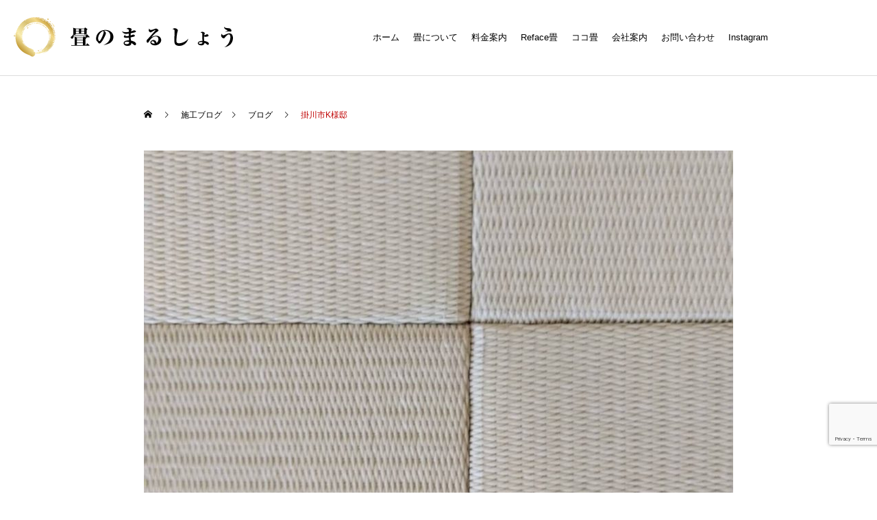

--- FILE ---
content_type: text/html; charset=UTF-8
request_url: https://www.tatami-marusho.jp/info/%E6%8E%9B%E5%B7%9D%E5%B8%82k%E6%A7%98%E9%82%B8-3/
body_size: 12100
content:
<!DOCTYPE html>
<html class="pc" dir="ltr" lang="ja"
	prefix="og: https://ogp.me/ns#" >
<head>
<meta charset="UTF-8">
<!--[if IE]><meta http-equiv="X-UA-Compatible" content="IE=edge"><![endif]-->
<meta name="viewport" content="width=device-width">

<link rel="pingback" href="https://www.tatami-marusho.jp/xmlrpc.php">
<link rel="shortcut icon" href="https://www.tatami-marusho.jp/wp-content/uploads/2022/04/fav.jpg">

		<!-- All in One SEO 4.1.9.4 -->
		<title>掛川市K様邸 - 畳のまるしょう</title>
		<meta name="description" content="本日は掛川市K様邸の畳の新調です へり無しの綾波にそっくり入れ替えです その他にも襖 障子 網戸もやってくださ" />
		<meta name="robots" content="max-image-preview:large" />
		<link rel="canonical" href="https://www.tatami-marusho.jp/info/%e6%8e%9b%e5%b7%9d%e5%b8%82k%e6%a7%98%e9%82%b8-3/" />
		<meta property="og:locale" content="ja_JP" />
		<meta property="og:site_name" content="畳のまるしょう -" />
		<meta property="og:type" content="article" />
		<meta property="og:title" content="掛川市K様邸 - 畳のまるしょう" />
		<meta property="og:description" content="本日は掛川市K様邸の畳の新調です へり無しの綾波にそっくり入れ替えです その他にも襖 障子 網戸もやってくださ" />
		<meta property="og:url" content="https://www.tatami-marusho.jp/info/%e6%8e%9b%e5%b7%9d%e5%b8%82k%e6%a7%98%e9%82%b8-3/" />
		<meta property="article:published_time" content="2023-12-18T08:21:27+00:00" />
		<meta property="article:modified_time" content="2023-12-18T08:21:27+00:00" />
		<meta name="twitter:card" content="summary" />
		<meta name="twitter:title" content="掛川市K様邸 - 畳のまるしょう" />
		<meta name="twitter:description" content="本日は掛川市K様邸の畳の新調です へり無しの綾波にそっくり入れ替えです その他にも襖 障子 網戸もやってくださ" />
		<script type="application/ld+json" class="aioseo-schema">
			{"@context":"https:\/\/schema.org","@graph":[{"@type":"WebSite","@id":"https:\/\/www.tatami-marusho.jp\/#website","url":"https:\/\/www.tatami-marusho.jp\/","name":"\u7573\u306e\u307e\u308b\u3057\u3087\u3046","inLanguage":"ja","publisher":{"@id":"https:\/\/www.tatami-marusho.jp\/#organization"}},{"@type":"Organization","@id":"https:\/\/www.tatami-marusho.jp\/#organization","name":"\u682a\u5f0f\u4f1a\u793e\u30b3\u30af\u30b7\u30e7\u30a6","url":"https:\/\/www.tatami-marusho.jp\/","logo":{"@type":"ImageObject","@id":"https:\/\/www.tatami-marusho.jp\/#organizationLogo","url":"http:\/\/ir1091004700001.ir2.irserver.jp\/wp-content\/uploads\/2022\/04\/logo_sp.png"},"image":{"@id":"https:\/\/www.tatami-marusho.jp\/#organizationLogo"},"contactPoint":{"@type":"ContactPoint","telephone":"+81120069040","contactType":"Customer Support"}},{"@type":"BreadcrumbList","@id":"https:\/\/www.tatami-marusho.jp\/info\/%e6%8e%9b%e5%b7%9d%e5%b8%82k%e6%a7%98%e9%82%b8-3\/#breadcrumblist","itemListElement":[{"@type":"ListItem","@id":"https:\/\/www.tatami-marusho.jp\/#listItem","position":1,"item":{"@type":"WebPage","@id":"https:\/\/www.tatami-marusho.jp\/","name":"\u30db\u30fc\u30e0","description":"\u682a\u5f0f\u4f1a\u793e\u30b3\u30af\u30b7\u30e7\u30a6\uff08\u5c4b\u53f7\uff1a\u307e\u308b\u3057\u3087\u3046\uff09\u306f\u7573\u5c02\u9580\u306e\u88fd\u9020\u30fb\u8ca9\u58f2\u4f1a\u793e\u3067\u3059\u3002\u5f53\u793e\u3067\u306f\u30ea\u30fc\u30ba\u30ca\u30d6\u30eb\u306a\u4fa1\u683c\u3067\u3001\u7686\u69d8\u306b\u30ad\u30ec\u30a4\u3067\u9ad8\u54c1\u8cea\u306a\u7573\u3092\u3054\u63d0\u4f9b\u3057\u3066\u304a\u308a\u307e\u3059\u3002\u307e\u305f\u3001\u8956\u30fb\u969c\u5b50\u30fb\u7db2\u6238\u306e\u5f35\u66ff\u3048\u3082\u627f\u3063\u3066\u304a\u308a\u307e\u3059\u306e\u3067\u3001\u7573\u3068\u4f75\u305b\u3066\u3054\u4f9d\u983c\u9802\u304f\u4e8b\u3082\u53ef\u80fd\u3067\u3059\u3002","url":"https:\/\/www.tatami-marusho.jp\/"},"nextItem":"https:\/\/www.tatami-marusho.jp\/info\/#listItem"},{"@type":"ListItem","@id":"https:\/\/www.tatami-marusho.jp\/info\/#listItem","position":2,"item":{"@type":"WebPage","@id":"https:\/\/www.tatami-marusho.jp\/info\/","name":"\u30d6\u30ed\u30b0","description":"\u672c\u65e5\u306f\u639b\u5ddd\u5e02K\u69d8\u90b8\u306e\u7573\u306e\u65b0\u8abf\u3067\u3059 \u3078\u308a\u7121\u3057\u306e\u7dbe\u6ce2\u306b\u305d\u3063\u304f\u308a\u5165\u308c\u66ff\u3048\u3067\u3059 \u305d\u306e\u4ed6\u306b\u3082\u8956 \u969c\u5b50 \u7db2\u6238\u3082\u3084\u3063\u3066\u304f\u3060\u3055","url":"https:\/\/www.tatami-marusho.jp\/info\/"},"nextItem":"https:\/\/www.tatami-marusho.jp\/info\/%e6%8e%9b%e5%b7%9d%e5%b8%82k%e6%a7%98%e9%82%b8-3\/#listItem","previousItem":"https:\/\/www.tatami-marusho.jp\/#listItem"},{"@type":"ListItem","@id":"https:\/\/www.tatami-marusho.jp\/info\/%e6%8e%9b%e5%b7%9d%e5%b8%82k%e6%a7%98%e9%82%b8-3\/#listItem","position":3,"item":{"@type":"WebPage","@id":"https:\/\/www.tatami-marusho.jp\/info\/%e6%8e%9b%e5%b7%9d%e5%b8%82k%e6%a7%98%e9%82%b8-3\/","name":"\u639b\u5ddd\u5e02K\u69d8\u90b8","description":"\u672c\u65e5\u306f\u639b\u5ddd\u5e02K\u69d8\u90b8\u306e\u7573\u306e\u65b0\u8abf\u3067\u3059 \u3078\u308a\u7121\u3057\u306e\u7dbe\u6ce2\u306b\u305d\u3063\u304f\u308a\u5165\u308c\u66ff\u3048\u3067\u3059 \u305d\u306e\u4ed6\u306b\u3082\u8956 \u969c\u5b50 \u7db2\u6238\u3082\u3084\u3063\u3066\u304f\u3060\u3055","url":"https:\/\/www.tatami-marusho.jp\/info\/%e6%8e%9b%e5%b7%9d%e5%b8%82k%e6%a7%98%e9%82%b8-3\/"},"previousItem":"https:\/\/www.tatami-marusho.jp\/info\/#listItem"}]},{"@type":"Person","@id":"https:\/\/www.tatami-marusho.jp\/author\/ir1091004700001\/#author","url":"https:\/\/www.tatami-marusho.jp\/author\/ir1091004700001\/","name":"ir1091004700001","image":{"@type":"ImageObject","@id":"https:\/\/www.tatami-marusho.jp\/info\/%e6%8e%9b%e5%b7%9d%e5%b8%82k%e6%a7%98%e9%82%b8-3\/#authorImage","url":"https:\/\/secure.gravatar.com\/avatar\/2ecdc0eee54ce582fb23662cc6b91abb?s=96&d=mm&r=g","width":96,"height":96,"caption":"ir1091004700001"}},{"@type":"WebPage","@id":"https:\/\/www.tatami-marusho.jp\/info\/%e6%8e%9b%e5%b7%9d%e5%b8%82k%e6%a7%98%e9%82%b8-3\/#webpage","url":"https:\/\/www.tatami-marusho.jp\/info\/%e6%8e%9b%e5%b7%9d%e5%b8%82k%e6%a7%98%e9%82%b8-3\/","name":"\u639b\u5ddd\u5e02K\u69d8\u90b8 - \u7573\u306e\u307e\u308b\u3057\u3087\u3046","description":"\u672c\u65e5\u306f\u639b\u5ddd\u5e02K\u69d8\u90b8\u306e\u7573\u306e\u65b0\u8abf\u3067\u3059 \u3078\u308a\u7121\u3057\u306e\u7dbe\u6ce2\u306b\u305d\u3063\u304f\u308a\u5165\u308c\u66ff\u3048\u3067\u3059 \u305d\u306e\u4ed6\u306b\u3082\u8956 \u969c\u5b50 \u7db2\u6238\u3082\u3084\u3063\u3066\u304f\u3060\u3055","inLanguage":"ja","isPartOf":{"@id":"https:\/\/www.tatami-marusho.jp\/#website"},"breadcrumb":{"@id":"https:\/\/www.tatami-marusho.jp\/info\/%e6%8e%9b%e5%b7%9d%e5%b8%82k%e6%a7%98%e9%82%b8-3\/#breadcrumblist"},"author":"https:\/\/www.tatami-marusho.jp\/author\/ir1091004700001\/#author","creator":"https:\/\/www.tatami-marusho.jp\/author\/ir1091004700001\/#author","image":{"@type":"ImageObject","@id":"https:\/\/www.tatami-marusho.jp\/#mainImage","url":"https:\/\/www.tatami-marusho.jp\/wp-content\/uploads\/2023\/12\/IMG_4234.jpeg","width":1108,"height":1477},"primaryImageOfPage":{"@id":"https:\/\/www.tatami-marusho.jp\/info\/%e6%8e%9b%e5%b7%9d%e5%b8%82k%e6%a7%98%e9%82%b8-3\/#mainImage"},"datePublished":"2023-12-18T08:21:27+09:00","dateModified":"2023-12-18T08:21:27+09:00"},{"@type":"BlogPosting","@id":"https:\/\/www.tatami-marusho.jp\/info\/%e6%8e%9b%e5%b7%9d%e5%b8%82k%e6%a7%98%e9%82%b8-3\/#blogposting","name":"\u639b\u5ddd\u5e02K\u69d8\u90b8 - \u7573\u306e\u307e\u308b\u3057\u3087\u3046","description":"\u672c\u65e5\u306f\u639b\u5ddd\u5e02K\u69d8\u90b8\u306e\u7573\u306e\u65b0\u8abf\u3067\u3059 \u3078\u308a\u7121\u3057\u306e\u7dbe\u6ce2\u306b\u305d\u3063\u304f\u308a\u5165\u308c\u66ff\u3048\u3067\u3059 \u305d\u306e\u4ed6\u306b\u3082\u8956 \u969c\u5b50 \u7db2\u6238\u3082\u3084\u3063\u3066\u304f\u3060\u3055","inLanguage":"ja","headline":"\u639b\u5ddd\u5e02K\u69d8\u90b8","author":{"@id":"https:\/\/www.tatami-marusho.jp\/author\/ir1091004700001\/#author"},"publisher":{"@id":"https:\/\/www.tatami-marusho.jp\/#organization"},"datePublished":"2023-12-18T08:21:27+09:00","dateModified":"2023-12-18T08:21:27+09:00","articleSection":"\u30d6\u30ed\u30b0","mainEntityOfPage":{"@id":"https:\/\/www.tatami-marusho.jp\/info\/%e6%8e%9b%e5%b7%9d%e5%b8%82k%e6%a7%98%e9%82%b8-3\/#webpage"},"isPartOf":{"@id":"https:\/\/www.tatami-marusho.jp\/info\/%e6%8e%9b%e5%b7%9d%e5%b8%82k%e6%a7%98%e9%82%b8-3\/#webpage"},"image":{"@type":"ImageObject","@id":"https:\/\/www.tatami-marusho.jp\/#articleImage","url":"https:\/\/www.tatami-marusho.jp\/wp-content\/uploads\/2023\/12\/IMG_4234.jpeg","width":1108,"height":1477}}]}
		</script>
		<!-- All in One SEO -->

<link rel='dns-prefetch' href='//www.google.com' />
<link rel="alternate" type="application/rss+xml" title="畳のまるしょう &raquo; フィード" href="https://www.tatami-marusho.jp/feed/" />
<link rel="alternate" type="application/rss+xml" title="畳のまるしょう &raquo; コメントフィード" href="https://www.tatami-marusho.jp/comments/feed/" />
<link rel="alternate" type="application/rss+xml" title="畳のまるしょう &raquo; 掛川市K様邸 のコメントのフィード" href="https://www.tatami-marusho.jp/info/%e6%8e%9b%e5%b7%9d%e5%b8%82k%e6%a7%98%e9%82%b8-3/feed/" />
<link rel='stylesheet' id='style-css' href='https://www.tatami-marusho.jp/wp-content/themes/haku_tcd080-child/style.css?ver=1.7.6' type='text/css' media='all' />
<link rel='stylesheet' id='sbi_styles-css' href='https://www.tatami-marusho.jp/wp-content/plugins/instagram-feed/css/sbi-styles.min.css?ver=6.1.6' type='text/css' media='all' />
<link rel='stylesheet' id='wp-block-library-css' href='https://www.tatami-marusho.jp/wp-includes/css/dist/block-library/style.min.css?ver=6.5.2' type='text/css' media='all' />
<style id='classic-theme-styles-inline-css' type='text/css'>
/*! This file is auto-generated */
.wp-block-button__link{color:#fff;background-color:#32373c;border-radius:9999px;box-shadow:none;text-decoration:none;padding:calc(.667em + 2px) calc(1.333em + 2px);font-size:1.125em}.wp-block-file__button{background:#32373c;color:#fff;text-decoration:none}
</style>
<style id='global-styles-inline-css' type='text/css'>
body{--wp--preset--color--black: #000000;--wp--preset--color--cyan-bluish-gray: #abb8c3;--wp--preset--color--white: #ffffff;--wp--preset--color--pale-pink: #f78da7;--wp--preset--color--vivid-red: #cf2e2e;--wp--preset--color--luminous-vivid-orange: #ff6900;--wp--preset--color--luminous-vivid-amber: #fcb900;--wp--preset--color--light-green-cyan: #7bdcb5;--wp--preset--color--vivid-green-cyan: #00d084;--wp--preset--color--pale-cyan-blue: #8ed1fc;--wp--preset--color--vivid-cyan-blue: #0693e3;--wp--preset--color--vivid-purple: #9b51e0;--wp--preset--gradient--vivid-cyan-blue-to-vivid-purple: linear-gradient(135deg,rgba(6,147,227,1) 0%,rgb(155,81,224) 100%);--wp--preset--gradient--light-green-cyan-to-vivid-green-cyan: linear-gradient(135deg,rgb(122,220,180) 0%,rgb(0,208,130) 100%);--wp--preset--gradient--luminous-vivid-amber-to-luminous-vivid-orange: linear-gradient(135deg,rgba(252,185,0,1) 0%,rgba(255,105,0,1) 100%);--wp--preset--gradient--luminous-vivid-orange-to-vivid-red: linear-gradient(135deg,rgba(255,105,0,1) 0%,rgb(207,46,46) 100%);--wp--preset--gradient--very-light-gray-to-cyan-bluish-gray: linear-gradient(135deg,rgb(238,238,238) 0%,rgb(169,184,195) 100%);--wp--preset--gradient--cool-to-warm-spectrum: linear-gradient(135deg,rgb(74,234,220) 0%,rgb(151,120,209) 20%,rgb(207,42,186) 40%,rgb(238,44,130) 60%,rgb(251,105,98) 80%,rgb(254,248,76) 100%);--wp--preset--gradient--blush-light-purple: linear-gradient(135deg,rgb(255,206,236) 0%,rgb(152,150,240) 100%);--wp--preset--gradient--blush-bordeaux: linear-gradient(135deg,rgb(254,205,165) 0%,rgb(254,45,45) 50%,rgb(107,0,62) 100%);--wp--preset--gradient--luminous-dusk: linear-gradient(135deg,rgb(255,203,112) 0%,rgb(199,81,192) 50%,rgb(65,88,208) 100%);--wp--preset--gradient--pale-ocean: linear-gradient(135deg,rgb(255,245,203) 0%,rgb(182,227,212) 50%,rgb(51,167,181) 100%);--wp--preset--gradient--electric-grass: linear-gradient(135deg,rgb(202,248,128) 0%,rgb(113,206,126) 100%);--wp--preset--gradient--midnight: linear-gradient(135deg,rgb(2,3,129) 0%,rgb(40,116,252) 100%);--wp--preset--font-size--small: 13px;--wp--preset--font-size--medium: 20px;--wp--preset--font-size--large: 36px;--wp--preset--font-size--x-large: 42px;--wp--preset--spacing--20: 0.44rem;--wp--preset--spacing--30: 0.67rem;--wp--preset--spacing--40: 1rem;--wp--preset--spacing--50: 1.5rem;--wp--preset--spacing--60: 2.25rem;--wp--preset--spacing--70: 3.38rem;--wp--preset--spacing--80: 5.06rem;--wp--preset--shadow--natural: 6px 6px 9px rgba(0, 0, 0, 0.2);--wp--preset--shadow--deep: 12px 12px 50px rgba(0, 0, 0, 0.4);--wp--preset--shadow--sharp: 6px 6px 0px rgba(0, 0, 0, 0.2);--wp--preset--shadow--outlined: 6px 6px 0px -3px rgba(255, 255, 255, 1), 6px 6px rgba(0, 0, 0, 1);--wp--preset--shadow--crisp: 6px 6px 0px rgba(0, 0, 0, 1);}:where(.is-layout-flex){gap: 0.5em;}:where(.is-layout-grid){gap: 0.5em;}body .is-layout-flow > .alignleft{float: left;margin-inline-start: 0;margin-inline-end: 2em;}body .is-layout-flow > .alignright{float: right;margin-inline-start: 2em;margin-inline-end: 0;}body .is-layout-flow > .aligncenter{margin-left: auto !important;margin-right: auto !important;}body .is-layout-constrained > .alignleft{float: left;margin-inline-start: 0;margin-inline-end: 2em;}body .is-layout-constrained > .alignright{float: right;margin-inline-start: 2em;margin-inline-end: 0;}body .is-layout-constrained > .aligncenter{margin-left: auto !important;margin-right: auto !important;}body .is-layout-constrained > :where(:not(.alignleft):not(.alignright):not(.alignfull)){max-width: var(--wp--style--global--content-size);margin-left: auto !important;margin-right: auto !important;}body .is-layout-constrained > .alignwide{max-width: var(--wp--style--global--wide-size);}body .is-layout-flex{display: flex;}body .is-layout-flex{flex-wrap: wrap;align-items: center;}body .is-layout-flex > *{margin: 0;}body .is-layout-grid{display: grid;}body .is-layout-grid > *{margin: 0;}:where(.wp-block-columns.is-layout-flex){gap: 2em;}:where(.wp-block-columns.is-layout-grid){gap: 2em;}:where(.wp-block-post-template.is-layout-flex){gap: 1.25em;}:where(.wp-block-post-template.is-layout-grid){gap: 1.25em;}.has-black-color{color: var(--wp--preset--color--black) !important;}.has-cyan-bluish-gray-color{color: var(--wp--preset--color--cyan-bluish-gray) !important;}.has-white-color{color: var(--wp--preset--color--white) !important;}.has-pale-pink-color{color: var(--wp--preset--color--pale-pink) !important;}.has-vivid-red-color{color: var(--wp--preset--color--vivid-red) !important;}.has-luminous-vivid-orange-color{color: var(--wp--preset--color--luminous-vivid-orange) !important;}.has-luminous-vivid-amber-color{color: var(--wp--preset--color--luminous-vivid-amber) !important;}.has-light-green-cyan-color{color: var(--wp--preset--color--light-green-cyan) !important;}.has-vivid-green-cyan-color{color: var(--wp--preset--color--vivid-green-cyan) !important;}.has-pale-cyan-blue-color{color: var(--wp--preset--color--pale-cyan-blue) !important;}.has-vivid-cyan-blue-color{color: var(--wp--preset--color--vivid-cyan-blue) !important;}.has-vivid-purple-color{color: var(--wp--preset--color--vivid-purple) !important;}.has-black-background-color{background-color: var(--wp--preset--color--black) !important;}.has-cyan-bluish-gray-background-color{background-color: var(--wp--preset--color--cyan-bluish-gray) !important;}.has-white-background-color{background-color: var(--wp--preset--color--white) !important;}.has-pale-pink-background-color{background-color: var(--wp--preset--color--pale-pink) !important;}.has-vivid-red-background-color{background-color: var(--wp--preset--color--vivid-red) !important;}.has-luminous-vivid-orange-background-color{background-color: var(--wp--preset--color--luminous-vivid-orange) !important;}.has-luminous-vivid-amber-background-color{background-color: var(--wp--preset--color--luminous-vivid-amber) !important;}.has-light-green-cyan-background-color{background-color: var(--wp--preset--color--light-green-cyan) !important;}.has-vivid-green-cyan-background-color{background-color: var(--wp--preset--color--vivid-green-cyan) !important;}.has-pale-cyan-blue-background-color{background-color: var(--wp--preset--color--pale-cyan-blue) !important;}.has-vivid-cyan-blue-background-color{background-color: var(--wp--preset--color--vivid-cyan-blue) !important;}.has-vivid-purple-background-color{background-color: var(--wp--preset--color--vivid-purple) !important;}.has-black-border-color{border-color: var(--wp--preset--color--black) !important;}.has-cyan-bluish-gray-border-color{border-color: var(--wp--preset--color--cyan-bluish-gray) !important;}.has-white-border-color{border-color: var(--wp--preset--color--white) !important;}.has-pale-pink-border-color{border-color: var(--wp--preset--color--pale-pink) !important;}.has-vivid-red-border-color{border-color: var(--wp--preset--color--vivid-red) !important;}.has-luminous-vivid-orange-border-color{border-color: var(--wp--preset--color--luminous-vivid-orange) !important;}.has-luminous-vivid-amber-border-color{border-color: var(--wp--preset--color--luminous-vivid-amber) !important;}.has-light-green-cyan-border-color{border-color: var(--wp--preset--color--light-green-cyan) !important;}.has-vivid-green-cyan-border-color{border-color: var(--wp--preset--color--vivid-green-cyan) !important;}.has-pale-cyan-blue-border-color{border-color: var(--wp--preset--color--pale-cyan-blue) !important;}.has-vivid-cyan-blue-border-color{border-color: var(--wp--preset--color--vivid-cyan-blue) !important;}.has-vivid-purple-border-color{border-color: var(--wp--preset--color--vivid-purple) !important;}.has-vivid-cyan-blue-to-vivid-purple-gradient-background{background: var(--wp--preset--gradient--vivid-cyan-blue-to-vivid-purple) !important;}.has-light-green-cyan-to-vivid-green-cyan-gradient-background{background: var(--wp--preset--gradient--light-green-cyan-to-vivid-green-cyan) !important;}.has-luminous-vivid-amber-to-luminous-vivid-orange-gradient-background{background: var(--wp--preset--gradient--luminous-vivid-amber-to-luminous-vivid-orange) !important;}.has-luminous-vivid-orange-to-vivid-red-gradient-background{background: var(--wp--preset--gradient--luminous-vivid-orange-to-vivid-red) !important;}.has-very-light-gray-to-cyan-bluish-gray-gradient-background{background: var(--wp--preset--gradient--very-light-gray-to-cyan-bluish-gray) !important;}.has-cool-to-warm-spectrum-gradient-background{background: var(--wp--preset--gradient--cool-to-warm-spectrum) !important;}.has-blush-light-purple-gradient-background{background: var(--wp--preset--gradient--blush-light-purple) !important;}.has-blush-bordeaux-gradient-background{background: var(--wp--preset--gradient--blush-bordeaux) !important;}.has-luminous-dusk-gradient-background{background: var(--wp--preset--gradient--luminous-dusk) !important;}.has-pale-ocean-gradient-background{background: var(--wp--preset--gradient--pale-ocean) !important;}.has-electric-grass-gradient-background{background: var(--wp--preset--gradient--electric-grass) !important;}.has-midnight-gradient-background{background: var(--wp--preset--gradient--midnight) !important;}.has-small-font-size{font-size: var(--wp--preset--font-size--small) !important;}.has-medium-font-size{font-size: var(--wp--preset--font-size--medium) !important;}.has-large-font-size{font-size: var(--wp--preset--font-size--large) !important;}.has-x-large-font-size{font-size: var(--wp--preset--font-size--x-large) !important;}
.wp-block-navigation a:where(:not(.wp-element-button)){color: inherit;}
:where(.wp-block-post-template.is-layout-flex){gap: 1.25em;}:where(.wp-block-post-template.is-layout-grid){gap: 1.25em;}
:where(.wp-block-columns.is-layout-flex){gap: 2em;}:where(.wp-block-columns.is-layout-grid){gap: 2em;}
.wp-block-pullquote{font-size: 1.5em;line-height: 1.6;}
</style>
<link rel='stylesheet' id='contact-form-7-css' href='https://www.tatami-marusho.jp/wp-content/plugins/contact-form-7/includes/css/styles.css?ver=5.5.6' type='text/css' media='all' />
<link rel='stylesheet' id='parent-style-css' href='https://www.tatami-marusho.jp/wp-content/themes/haku_tcd080/style.css?ver=6.5.2' type='text/css' media='all' />
<link rel='stylesheet' id='dflip-style-css' href='https://www.tatami-marusho.jp/wp-content/plugins/3d-flipbook-dflip-lite/assets/css/dflip.min.css?ver=2.3.57' type='text/css' media='all' />
<script type="text/javascript" src="https://www.tatami-marusho.jp/wp-includes/js/jquery/jquery.min.js?ver=3.7.1" id="jquery-core-js"></script>
<script type="text/javascript" src="https://www.tatami-marusho.jp/wp-includes/js/jquery/jquery-migrate.min.js?ver=3.4.1" id="jquery-migrate-js"></script>
<link rel="https://api.w.org/" href="https://www.tatami-marusho.jp/wp-json/" /><link rel="alternate" type="application/json" href="https://www.tatami-marusho.jp/wp-json/wp/v2/posts/781" /><link rel='shortlink' href='https://www.tatami-marusho.jp/?p=781' />
<link rel="alternate" type="application/json+oembed" href="https://www.tatami-marusho.jp/wp-json/oembed/1.0/embed?url=https%3A%2F%2Fwww.tatami-marusho.jp%2Finfo%2F%25e6%258e%259b%25e5%25b7%259d%25e5%25b8%2582k%25e6%25a7%2598%25e9%2582%25b8-3%2F" />
<link rel="alternate" type="text/xml+oembed" href="https://www.tatami-marusho.jp/wp-json/oembed/1.0/embed?url=https%3A%2F%2Fwww.tatami-marusho.jp%2Finfo%2F%25e6%258e%259b%25e5%25b7%259d%25e5%25b8%2582k%25e6%25a7%2598%25e9%2582%25b8-3%2F&#038;format=xml" />
<!-- Markup (JSON-LD) structured in schema.org ver.4.8.1 START -->
<!-- Markup (JSON-LD) structured in schema.org END -->

<link rel="stylesheet" href="https://www.tatami-marusho.jp/wp-content/themes/haku_tcd080/css/design-plus.css?ver=1.7.6">
<link rel="stylesheet" href="https://www.tatami-marusho.jp/wp-content/themes/haku_tcd080/css/sns-botton.css?ver=1.7.6">
<link rel="stylesheet" media="screen and (max-width:1001px)" href="https://www.tatami-marusho.jp/wp-content/themes/haku_tcd080/css/responsive.css?ver=1.7.6">
<link rel="stylesheet" media="screen and (max-width:1001px)" href="https://www.tatami-marusho.jp/wp-content/themes/haku_tcd080/css/footer-bar.css?ver=1.7.6">

<script src="https://www.tatami-marusho.jp/wp-content/themes/haku_tcd080/js/jquery.easing.1.4.js?ver=1.7.6"></script>
<script src="https://www.tatami-marusho.jp/wp-content/themes/haku_tcd080/js/jscript.js?ver=1.7.6"></script>
<script src="https://www.tatami-marusho.jp/wp-content/themes/haku_tcd080/js/comment.js?ver=1.7.6"></script>

<link rel="stylesheet" href="https://www.tatami-marusho.jp/wp-content/themes/haku_tcd080/js/simplebar.css?ver=1.7.6">
<script src="https://www.tatami-marusho.jp/wp-content/themes/haku_tcd080/js/simplebar.min.js?ver=1.7.6"></script>


<script src="https://www.tatami-marusho.jp/wp-content/themes/haku_tcd080/js/header_fix.js?ver=1.7.6"></script>
<script src="https://www.tatami-marusho.jp/wp-content/themes/haku_tcd080/js/header_fix_mobile.js?ver=1.7.6"></script>


<style type="text/css">

body, input, textarea { font-family: Arial, "Hiragino Sans", "ヒラギノ角ゴ ProN", "Hiragino Kaku Gothic ProN", "游ゴシック", YuGothic, "メイリオ", Meiryo, sans-serif; }

.rich_font, .p-vertical { font-family: "Times New Roman" , "游明朝" , "Yu Mincho" , "游明朝体" , "YuMincho" , "ヒラギノ明朝 Pro W3" , "Hiragino Mincho Pro" , "HiraMinProN-W3" , "HGS明朝E" , "ＭＳ Ｐ明朝" , "MS PMincho" , serif; font-weight:500; }

.rich_font_type1 { font-family: Arial, "Hiragino Kaku Gothic ProN", "ヒラギノ角ゴ ProN W3", "メイリオ", Meiryo, sans-serif; }
.rich_font_type2 { font-family: Arial, "Hiragino Sans", "ヒラギノ角ゴ ProN", "Hiragino Kaku Gothic ProN", "游ゴシック", YuGothic, "メイリオ", Meiryo, sans-serif; font-weight:500; }
.rich_font_type3 { font-family: "Times New Roman" , "游明朝" , "Yu Mincho" , "游明朝体" , "YuMincho" , "ヒラギノ明朝 Pro W3" , "Hiragino Mincho Pro" , "HiraMinProN-W3" , "HGS明朝E" , "ＭＳ Ｐ明朝" , "MS PMincho" , serif; font-weight:500; }

.post_content, #next_prev_post { font-family: "Times New Roman" , "游明朝" , "Yu Mincho" , "游明朝体" , "YuMincho" , "ヒラギノ明朝 Pro W3" , "Hiragino Mincho Pro" , "HiraMinProN-W3" , "HGS明朝E" , "ＭＳ Ｐ明朝" , "MS PMincho" , serif; }

#top_logo a { color:#ffffff; }
#top_logo a:hover { color:#cccccc; }
#lang_button li a { font-size:14px; color:#cccccc !important; }
#lang_button li.active a, #lang_button li a:hover { color:#ffffff !important; }
.pc .header_fix #header { background:rgba(0,0,0,1); }
.pc .header_fix #fixed_header_logo a, .pc .header_fix #global_menu > ul > li > a { color:#000000; }
.pc .header_fix #fixed_header_logo a:hover, .pc .header_fix #global_menu > ul > li > a:hover, .pc .header_fix #global_menu > ul > li.megamenu_parent.active_button > a { color:#ffffff; }
.mobile #header, .mobie #header.active, .mobile .header_fix #header { background:rgba(0,0,0,1); border:none; }
.mobile #header_logo .logo a, #menu_button:before, #lang_mobile_button:before { color:#000000; }
.mobile #header_logo .logo a:hover, #menu_button:hover:before, #lang_mobile_button:hover:before, #lang_mobile_button.active:before { color:#cccccc; }

#global_menu > ul > li > a, #header_social_link li a, #header_logo .logo a { color:#000000; }
#global_menu > ul > li.current-menu-item > a, #global_menu > ul > li > a:hover, #header_social_link li a:hover:before, #global_menu > ul > li.megamenu_parent.active_button > a, #header_logo .logo a:hover, #global_menu > ul > li.active > a { color:#bf0000; }
#global_menu ul ul a { color:#FFFFFF; background:#000000; }
#global_menu ul ul a:hover { background:#333333; }
#global_menu ul ul li.menu-item-has-children > a:before { color:#FFFFFF; }
#drawer_menu { background:#222222; }
#mobile_menu a, .mobile #lang_button a { color:#ffffff; background:#222222; border-bottom:1px solid #444444; }
#mobile_menu li li a { color:#ffffff; background:#333333; }
#mobile_menu a:hover, #drawer_menu .close_button:hover, #mobile_menu .child_menu_button:hover, .mobile #lang_button a:hover { color:#ffffff; background:#00314a; }
#mobile_menu li li a:hover { color:#ffffff; }

.megamenu_product_category_list { background:rgba(34,34,34,0.7); }
.megamenu_product_category_list .title { font-size:18px; }
.megamenu_product_category_list .catch { font-size:14px; }
.megamenu_blog_list { background:rgba(34,34,34,0.7); }
.megamenu_blog_slider .title { font-size:14px; }
#footer_button a { color:#ffffff !important; background:#000000; }
#footer_button a:hover { color:#ffffff !important; background:#999999; }
#return_top a:before { color:#ffffff; }
#return_top a { background:#222222; }
#return_top a:hover { background:#bf0000; }
#footer_menu_bottom { border-top:1px solid rgba(255,255,255,0.3); }

.author_profile a.avatar img, .animate_image img, .animate_background .image, #recipe_archive .blur_image {
  width:100%; height:auto;
  -webkit-transition: transform  0.75s ease;
  transition: transform  0.75s ease;
}
.author_profile a.avatar:hover img, .animate_image:hover img, .animate_background:hover .image, #recipe_archive a:hover .blur_image {
  -webkit-transform: scale(1.2);
  transform: scale(1.2);
}




a { color:#000; }

#comment_headline, .tcd_category_list a:hover, .tcd_category_list .child_menu_button:hover, #post_title_area .post_meta a:hover,
.cardlink_title a:hover, #recent_post .item a:hover, .comment a:hover, .comment_form_wrapper a:hover, .author_profile a:hover, .author_profile .author_link li a:hover:before, #post_meta_bottom a:hover,
#searchform .submit_button:hover:before, .styled_post_list1 a:hover .title_area, .styled_post_list1 a:hover .date, .p-dropdown__title:hover:after, .p-dropdown__list li a:hover, #menu_button:hover:before,
  { color: #000000; }

#post_pagination p, #comment_tab li.active a
  { background-color: #000000; }

#post_pagination p
  { border-color: #000000; }

a:hover, #header_logo a:hover, .megamenu_blog_list a:hover .title, #footer a:hover, #footer_social_link li a:hover:before, #bread_crumb a:hover, #bread_crumb li.home a:hover:after, #bread_crumb, #bread_crumb li.last, #next_prev_post a:hover, body.single-news #next_prev_post a:hover,
#single_author_title_area .author_link li a:hover:before, .megamenu_blog_list .menu_area a:hover, .megamenu_blog_list .menu_area li.active a, .single_copy_title_url_btn:hover, .p-dropdown__list li a:hover, .p-dropdown__title:hover
  { color: #bf0000; }

#submit_comment:hover, #cancel_comment_reply a:hover, #wp-calendar #prev a:hover, #wp-calendar #next a:hover, #wp-calendar td a:hover, #p_readmore .button:hover, .page_navi a:hover, #post_pagination a:hover,
.c-pw__btn:hover, #post_pagination a:hover, #comment_tab li a:hover
  { background-color: #bf0000; }

#comment_textarea textarea:focus, .c-pw__box-input:focus, .page_navi a:hover, #post_pagination a:hover
  { border-color: #bf0000; }
.post_content a { color:#000000; }
.post_content a:hover { color:#bf0000; }


.styled_h2 {
  font-size:22px !important; text-align:left; color:#000000;   border-top:1px solid #222222;
  border-bottom:1px solid #222222;
  border-left:0px solid #222222;
  border-right:0px solid #222222;
  padding:30px 0px 30px 0px !important;
  margin:0px 0px 30px !important;
}
.styled_h3 {
  font-size:20px !important; text-align:left; color:#000000;   border-top:2px solid #222222;
  border-bottom:1px solid #dddddd;
  border-left:0px solid #dddddd;
  border-right:0px solid #dddddd;
  padding:30px 0px 30px 20px !important;
  margin:0px 0px 30px !important;
}
.styled_h4 {
  font-size:18px !important; text-align:left; color:#000000;   border-top:0px solid #dddddd;
  border-bottom:0px solid #dddddd;
  border-left:2px solid #222222;
  border-right:0px solid #dddddd;
  padding:10px 0px 10px 15px !important;
  margin:0px 0px 30px !important;
}
.styled_h5 {
  font-size:16px !important; text-align:left; color:#000000;   border-top:0px solid #dddddd;
  border-bottom:0px solid #dddddd;
  border-left:0px solid #dddddd;
  border-right:0px solid #dddddd;
  padding:15px 15px 15px 15px !important;
  margin:0px 0px 30px !important;
}
.q_custom_button1 { background: #535353; color: #ffffff !important; border-color: #535353 !important; }
.q_custom_button1:hover, .q_custom_button1:focus { background: #7d7d7d; color: #ffffff !important; border-color: #7d7d7d !important; }
.q_custom_button2 { background: #535353; color: #ffffff !important; border-color: #535353 !important; }
.q_custom_button2:hover, .q_custom_button2:focus { background: #7d7d7d; color: #ffffff !important; border-color: #7d7d7d !important; }
.q_custom_button3 { background: #535353; color: #ffffff !important; border-color: #535353 !important; }
.q_custom_button3:hover, .q_custom_button3:focus { background: #7d7d7d; color: #ffffff !important; border-color: #7d7d7d !important; }
.speech_balloon_left1 .speach_balloon_text { background-color: #ffdfdf; border-color: #ffdfdf; color: #000000 }
.speech_balloon_left1 .speach_balloon_text::before { border-right-color: #ffdfdf }
.speech_balloon_left1 .speach_balloon_text::after { border-right-color: #ffdfdf }
.speech_balloon_left2 .speach_balloon_text { background-color: #ffffff; border-color: #ff5353; color: #000000 }
.speech_balloon_left2 .speach_balloon_text::before { border-right-color: #ff5353 }
.speech_balloon_left2 .speach_balloon_text::after { border-right-color: #ffffff }
.speech_balloon_right1 .speach_balloon_text { background-color: #ccf4ff; border-color: #ccf4ff; color: #000000 }
.speech_balloon_right1 .speach_balloon_text::before { border-left-color: #ccf4ff }
.speech_balloon_right1 .speach_balloon_text::after { border-left-color: #ccf4ff }
.speech_balloon_right2 .speach_balloon_text { background-color: #ffffff; border-color: #0789b5; color: #000000 }
.speech_balloon_right2 .speach_balloon_text::before { border-left-color: #0789b5 }
.speech_balloon_right2 .speach_balloon_text::after { border-left-color: #ffffff }
.qt_google_map .pb_googlemap_custom-overlay-inner { background:#000000; color:#ffffff; }
.qt_google_map .pb_googlemap_custom-overlay-inner::after { border-color:#000000 transparent transparent transparent; }
</style>

<style id="current-page-style" type="text/css">
#post_title_area .title { font-size:28px; }
#article .post_content { font-size:16px; }
#related_post .headline { font-size:18px; color:#ffffff; background:#000000; }
#comments .headline { font-size:18px; color:#ffffff; background:#000000; }
@media screen and (max-width:750px) {
  #post_title_area .title { font-size:20px; }
  #article .post_content { font-size:14px; }
  #related_post .headline { font-size:16px; }
  #comments .headline { font-size:16px; }
}
.blog_cat_id_6 a { color:#ffffff !important; background:#000000 !important; }
.blog_cat_id_6 a:hover { color:#ffffff !important; background:#bf0000 !important; }
</style>

<script type="text/javascript">
jQuery(document).ready(function($){

  $('.megamenu_blog_slider').slick({
    infinite: true,
    dots: false,
    arrows: false,
    slidesToShow: 3,
    slidesToScroll: 1,
    swipeToSlide: true,
    touchThreshold: 20,
    adaptiveHeight: false,
    pauseOnHover: true,
    autoplay: false,
    fade: false,
    easing: 'easeOutExpo',
    speed: 700,
    autoplaySpeed: 5000
  });
  $('.megamenu_blog_slider_wrap .prev_item').on('click', function() {
    $(this).closest('.megamenu_blog_slider_wrap').find('.megamenu_blog_slider').slick('slickPrev');
  });
  $('.megamenu_blog_slider_wrap .next_item').on('click', function() {
    $(this).closest('.megamenu_blog_slider_wrap').find('.megamenu_blog_slider').slick('slickNext');
  });

});
</script>
<!-- Global site tag (gtag.js) - Google Analytics -->
<script async src="https://www.googletagmanager.com/gtag/js?id=G-52MJJW2XZE"></script>
<script>
  window.dataLayer = window.dataLayer || [];
  function gtag(){dataLayer.push(arguments);}
  gtag('js', new Date());

  gtag('config', 'G-52MJJW2XZE');
</script><link rel="stylesheet" href="https://www.tatami-marusho.jp/wp-content/themes/haku_tcd080-child/assets/custom.css?ver=1676941290"></head>
<body id="body" class="post-template-default single single-post postid-781 single-format-standard use_header_fix use_mobile_header_fix">


<div id="container">

 <header id="header">

  <div id="header_logo">
   <div class="logo">
 <a href="https://www.tatami-marusho.jp/" title="畳のまるしょう">
    <img class="pc_logo_image type1" src="https://www.tatami-marusho.jp/wp-content/uploads/2022/04/logo_sp.png?1768658014" alt="畳のまるしょう" title="畳のまるしょう" width="320" height="58" />
      <img class="mobile_logo_image" src="https://www.tatami-marusho.jp/wp-content/uploads/2022/04/logo.png?1768658014" alt="畳のまるしょう" title="畳のまるしょう" width="320" height="58" />
   </a>
</div>

  </div>
  
<h2 id="fixed_header_logo">
 <a href="https://www.tatami-marusho.jp/" title="畳のまるしょう">
    <img class="image" src="https://www.tatami-marusho.jp/wp-content/uploads/2022/04/logo.png?1768658014" alt="畳のまるしょう" title="畳のまるしょう" width="320" height="58" />
   </a>
</h2>

  
    <a href="#" id="menu_button"><span>メニュー</span></a>
  <nav id="global_menu">
   <ul id="menu-%e3%83%98%e3%83%83%e3%83%80%e3%83%bc" class="menu"><li id="menu-item-73" class="menu-item menu-item-type-custom menu-item-object-custom menu-item-home menu-item-73 "><a href="https://www.tatami-marusho.jp/">ホーム</a></li>
<li id="menu-item-80" class="menu-item menu-item-type-post_type menu-item-object-page menu-item-80 "><a href="https://www.tatami-marusho.jp/tatami/">畳について</a></li>
<li id="menu-item-186" class="menu-item menu-item-type-post_type menu-item-object-page menu-item-186 "><a href="https://www.tatami-marusho.jp/pricelist/">料金案内</a></li>
<li id="menu-item-1209" class="menu-item menu-item-type-post_type menu-item-object-page menu-item-1209 "><a href="https://www.tatami-marusho.jp/reface/">Reface畳</a></li>
<li id="menu-item-75" class="menu-item menu-item-type-post_type menu-item-object-page menu-item-75 "><a href="https://www.tatami-marusho.jp/coco-style/">ココ畳</a></li>
<li id="menu-item-78" class="menu-item menu-item-type-post_type menu-item-object-page menu-item-78 "><a href="https://www.tatami-marusho.jp/outline/">会社案内</a></li>
<li id="menu-item-74" class="menu-item menu-item-type-post_type menu-item-object-page menu-item-74 "><a href="https://www.tatami-marusho.jp/contact/">お問い合わせ</a></li>
<li id="menu-item-1203" class="menu-item menu-item-type-custom menu-item-object-custom menu-item-1203 "><a href="https://www.instagram.com/040marusho">Instagram</a></li>
</ul>  </nav>
  
  
  
 </header>

 
<div id="main_contents" class="clearfix">

  <div id="main_col">

  <div id="bread_crumb">

<ul class="clearfix" itemscope itemtype="http://schema.org/BreadcrumbList">
 <li itemprop="itemListElement" itemscope itemtype="http://schema.org/ListItem" class="home"><a itemprop="item" href="https://www.tatami-marusho.jp/"><span itemprop="name">ホーム</span></a><meta itemprop="position" content="1"></li>
 <li itemprop="itemListElement" itemscope itemtype="http://schema.org/ListItem"><a itemprop="item" href="https://www.tatami-marusho.jp/info/%e6%8e%9b%e5%b7%9d%e5%b8%82k%e6%a7%98%e9%82%b8-3/"><span itemprop="name">施工ブログ</span></a><meta itemprop="position" content="2"></li>
  <li class="category" itemprop="itemListElement" itemscope itemtype="http://schema.org/ListItem">
    <a itemprop="item" href="https://www.tatami-marusho.jp/info/"><span itemprop="name">ブログ</span></a>
    <meta itemprop="position" content="3">
 </li>
  <li class="last" itemprop="itemListElement" itemscope itemtype="http://schema.org/ListItem"><span itemprop="name">掛川市K様邸</span><meta itemprop="position" content="4"></li>
</ul>

</div>

  
  <article id="article">

   
      <div id="post_title_area" >
        <p class="category blog_cat_id_6"><a href="https://www.tatami-marusho.jp/info/">ブログ</a></p>
            <div class="image" style="background:url(https://www.tatami-marusho.jp/wp-content/uploads/2023/12/IMG_4234-860x550.jpeg) no-repeat center center; background-size:cover;"></div>
        <h1 class="title rich_font_type2 entry-title">掛川市K様邸</h1>
    <p class="date"><time class="entry-date updated" datetime="2023-12-18T17:21:27+09:00">2023.12.18</time></p>   </div>

   
   
   
   
      <div class="post_content clearfix">
    <p>本日は掛川市K様邸の畳の新調です<br />
へり無しの綾波にそっくり入れ替えです<br />
その他にも襖　障子　網戸もやってくださりありがとうございました。</p>
<p>写真撮るの忘れました(*´ω｀*)</p>
<p><img loading="lazy" decoding="async" src="https://www.tatami-marusho.jp/wp-content/uploads/2023/12/IMG_4236-300x225.jpeg" alt="" width="300" height="225" class="alignnone size-medium wp-image-783" srcset="https://www.tatami-marusho.jp/wp-content/uploads/2023/12/IMG_4236-300x225.jpeg 300w, https://www.tatami-marusho.jp/wp-content/uploads/2023/12/IMG_4236-1024x768.jpeg 1024w, https://www.tatami-marusho.jp/wp-content/uploads/2023/12/IMG_4236-768x576.jpeg 768w, https://www.tatami-marusho.jp/wp-content/uploads/2023/12/IMG_4236.jpeg 1477w" sizes="(max-width: 300px) 100vw, 300px" /></p>
<p><img loading="lazy" decoding="async" src="https://www.tatami-marusho.jp/wp-content/uploads/2023/12/IMG_4235-300x225.jpeg" alt="" width="300" height="225" class="alignnone size-medium wp-image-784" srcset="https://www.tatami-marusho.jp/wp-content/uploads/2023/12/IMG_4235-300x225.jpeg 300w, https://www.tatami-marusho.jp/wp-content/uploads/2023/12/IMG_4235-1024x768.jpeg 1024w, https://www.tatami-marusho.jp/wp-content/uploads/2023/12/IMG_4235-768x576.jpeg 768w, https://www.tatami-marusho.jp/wp-content/uploads/2023/12/IMG_4235.jpeg 1477w" sizes="(max-width: 300px) 100vw, 300px" /></p>
<p><img loading="lazy" decoding="async" src="https://www.tatami-marusho.jp/wp-content/uploads/2023/12/IMG_4234-225x300.jpeg" alt="" width="225" height="300" class="alignnone size-medium wp-image-785" srcset="https://www.tatami-marusho.jp/wp-content/uploads/2023/12/IMG_4234-225x300.jpeg 225w, https://www.tatami-marusho.jp/wp-content/uploads/2023/12/IMG_4234-768x1024.jpeg 768w, https://www.tatami-marusho.jp/wp-content/uploads/2023/12/IMG_4234.jpeg 1108w" sizes="(max-width: 225px) 100vw, 225px" /></p>
   </div>

   
   
   
   
      <div id="next_prev_post" class="clearfix">
    <div class="item prev_post clearfix">
 <a class="animate_background" href="https://www.tatami-marusho.jp/info/%e6%8e%9b%e5%b7%9d%e5%b8%82k%e6%a7%98%e9%82%b8-2/">
  <div class="image_wrap">
   <div class="image" style="background:url(https://www.tatami-marusho.jp/wp-content/uploads/2023/12/IMG_4229-250x250.jpeg) no-repeat center center; background-size:cover;"></div>
  </div>
  <p class="title"><span>掛川市K様邸</span></p>
  <p class="nav">前の記事</p>
 </a>
</div>
<div class="item next_post clearfix">
 <a class="animate_background" href="https://www.tatami-marusho.jp/info/%e8%a2%8b%e4%ba%95%e5%b8%82a%e6%a7%98%e9%82%b8/">
  <div class="image_wrap">
   <div class="image" style="background:url(https://www.tatami-marusho.jp/wp-content/uploads/2023/12/IMG_4240-1-250x250.jpeg) no-repeat center center; background-size:cover;"></div>
  </div>
  <p class="title"><span>袋井市A様邸</span></p>
  <p class="nav">次の記事</p>
 </a>
</div>
   </div>
   
   
   
  </article><!-- END #article -->

  
    <div id="related_post">
   <h3 class="headline rich_font"><span>関連記事</span></h3>
   <div class="post_list clearfix">
        <article class="item">
     <a class="link animate_background" href="https://www.tatami-marusho.jp/info/%e6%8e%9b%e5%b7%9d%e5%b8%82k%e6%a7%98%e9%82%b8-4/">
      <div class="image_wrap">
       <div class="image" style="background:url(https://www.tatami-marusho.jp/wp-content/uploads/2024/03/IMG_4590-400x280.jpeg) no-repeat center center; background-size:cover;"></div>
      </div>
      <div class="title_area">
       <h3 class="title"><span>掛川市k様邸</span></h3>
      </div>
     </a>
    </article>
        <article class="item">
     <a class="link animate_background" href="https://www.tatami-marusho.jp/info/%e8%8f%8a%e5%b7%9d%e5%b8%82i%e6%a7%98%e9%82%b8/">
      <div class="image_wrap">
       <div class="image" style="background:url(https://www.tatami-marusho.jp/wp-content/uploads/2024/04/IMG_4648-400x280.jpeg) no-repeat center center; background-size:cover;"></div>
      </div>
      <div class="title_area">
       <h3 class="title"><span>菊川市I様邸</span></h3>
      </div>
     </a>
    </article>
        <article class="item">
     <a class="link animate_background" href="https://www.tatami-marusho.jp/info/%e6%8e%9b%e5%b7%9d%e5%b8%82s%e6%a7%98%e9%82%b8-2/">
      <div class="image_wrap">
       <div class="image" style="background:url(https://www.tatami-marusho.jp/wp-content/uploads/2023/09/IMG_3683-1-400x280.jpeg) no-repeat center center; background-size:cover;"></div>
      </div>
      <div class="title_area">
       <h3 class="title"><span>掛川市S様邸</span></h3>
      </div>
     </a>
    </article>
        <article class="item">
     <a class="link animate_background" href="https://www.tatami-marusho.jp/info/%e7%84%bc%e6%b4%a5%e5%b8%82m%e6%a7%98/">
      <div class="image_wrap">
       <div class="image" style="background:url(https://www.tatami-marusho.jp/wp-content/uploads/2025/11/IMG_6929-400x280.jpeg) no-repeat center center; background-size:cover;"></div>
      </div>
      <div class="title_area">
       <h3 class="title"><span>焼津市M様</span></h3>
      </div>
     </a>
    </article>
        <article class="item">
     <a class="link animate_background" href="https://www.tatami-marusho.jp/info/%e8%a2%8b%e4%ba%95%e5%b8%82s%e6%a7%98%e9%82%b8-3/">
      <div class="image_wrap">
       <div class="image" style="background:url(https://www.tatami-marusho.jp/wp-content/uploads/2024/07/IMG_5104-400x280.jpeg) no-repeat center center; background-size:cover;"></div>
      </div>
      <div class="title_area">
       <h3 class="title"><span>袋井市S様邸</span></h3>
      </div>
     </a>
    </article>
        <article class="item">
     <a class="link animate_background" href="https://www.tatami-marusho.jp/info/%e8%a2%8b%e4%ba%95%e5%b8%82o%e6%a7%98%e9%82%b8-2/">
      <div class="image_wrap">
       <div class="image" style="background:url(https://www.tatami-marusho.jp/wp-content/uploads/2023/06/IMG_3136-1-400x280.jpeg) no-repeat center center; background-size:cover;"></div>
      </div>
      <div class="title_area">
       <h3 class="title"><span>袋井市O様邸</span></h3>
      </div>
     </a>
    </article>
       </div><!-- END .post_list -->

  </div><!-- END #related_post -->
  
  
<div id="comments">

  <h3 class="headline rich_font">コメント</h3>

  <div id="comment_header" class="clearfix">
   <ul id="comment_tab" class="clearfix">
        <li class="active"><a href="#pinglist_wrap">0 トラックバック</a></li>   </ul>
  </div>

  
   
      <div id="pinglist_wrap" class="tab_contents" >
    <div id="trackback_url_area">
     <label for="trackback_url">トラックバックURL</label>
     <input type="text" name="trackback_url" id="trackback_url" size="60" value="https://www.tatami-marusho.jp/info/%e6%8e%9b%e5%b7%9d%e5%b8%82k%e6%a7%98%e9%82%b8-3/trackback/" readonly="readonly" onfocus="this.select()" />
    </div>
    <div class="comment_message">
     <p>この記事へのトラックバックはありません。</p>
    </div>
   </div><!-- END #pinglist_wrap -->
   

  
</div><!-- END #comments -->


  </div><!-- END #main_col -->

  <div id="side_col">
 <div class="widget_content clearfix tcdw_category_list_widget" id="tcdw_category_list_widget-2">
<h3 class="widget_headline"><span>カテゴリー</span></h3>		<div class="p-dropdown">
			<div class="p-dropdown__title">カテゴリーを選択</div>
			<ul class="p-dropdown__list">
 	<li class="cat-item cat-item-6"><a href="https://www.tatami-marusho.jp/info/">ブログ</a>
</li>
			</ul>
		</div>

</div>
<div class="widget_content clearfix tcdw_archive_list_widget" id="tcdw_archive_list_widget-2">
<h3 class="widget_headline"><span>アーカイブ</span></h3>		<div class="p-dropdown">
			<div class="p-dropdown__title">月を選択</div>
			<ul class="p-dropdown__list">
					<li><a href='https://www.tatami-marusho.jp/2025/11/'>2025年11月</a></li>
	<li><a href='https://www.tatami-marusho.jp/2025/09/'>2025年9月</a></li>
	<li><a href='https://www.tatami-marusho.jp/2025/07/'>2025年7月</a></li>
	<li><a href='https://www.tatami-marusho.jp/2025/06/'>2025年6月</a></li>
	<li><a href='https://www.tatami-marusho.jp/2025/05/'>2025年5月</a></li>
	<li><a href='https://www.tatami-marusho.jp/2025/03/'>2025年3月</a></li>
	<li><a href='https://www.tatami-marusho.jp/2025/02/'>2025年2月</a></li>
	<li><a href='https://www.tatami-marusho.jp/2025/01/'>2025年1月</a></li>
	<li><a href='https://www.tatami-marusho.jp/2024/11/'>2024年11月</a></li>
	<li><a href='https://www.tatami-marusho.jp/2024/10/'>2024年10月</a></li>
	<li><a href='https://www.tatami-marusho.jp/2024/09/'>2024年9月</a></li>
	<li><a href='https://www.tatami-marusho.jp/2024/08/'>2024年8月</a></li>
	<li><a href='https://www.tatami-marusho.jp/2024/07/'>2024年7月</a></li>
	<li><a href='https://www.tatami-marusho.jp/2024/06/'>2024年6月</a></li>
	<li><a href='https://www.tatami-marusho.jp/2024/05/'>2024年5月</a></li>
	<li><a href='https://www.tatami-marusho.jp/2024/04/'>2024年4月</a></li>
	<li><a href='https://www.tatami-marusho.jp/2024/03/'>2024年3月</a></li>
	<li><a href='https://www.tatami-marusho.jp/2024/02/'>2024年2月</a></li>
	<li><a href='https://www.tatami-marusho.jp/2023/12/'>2023年12月</a></li>
	<li><a href='https://www.tatami-marusho.jp/2023/10/'>2023年10月</a></li>
	<li><a href='https://www.tatami-marusho.jp/2023/09/'>2023年9月</a></li>
	<li><a href='https://www.tatami-marusho.jp/2023/08/'>2023年8月</a></li>
	<li><a href='https://www.tatami-marusho.jp/2023/07/'>2023年7月</a></li>
	<li><a href='https://www.tatami-marusho.jp/2023/06/'>2023年6月</a></li>
	<li><a href='https://www.tatami-marusho.jp/2022/11/'>2022年11月</a></li>
	<li><a href='https://www.tatami-marusho.jp/2022/04/'>2022年4月</a></li>
			</ul>
		</div>
</div>
<div class="widget_content clearfix tcd_ad_widget" id="tcd_ad_widget-2">
<a href="#" target="_blank"><img src="https://www.tatami-marusho.jp/wp-content/uploads/2022/04/image_300x250.gif" alt="" /></a>
</div>
<div class="widget_content clearfix styled_post_list1_widget" id="styled_post_list1_widget-2">
<h3 class="widget_headline"><span>最近の記事</span></h3><ol class="styled_post_list1 clearfix">
 <li class="clearfix">
  <a class="clearfix animate_background" href="https://www.tatami-marusho.jp/info/%e7%84%bc%e6%b4%a5%e5%b8%82m%e6%a7%98/">
   <div class="image_wrap">
    <div class="image" style="background:url(https://www.tatami-marusho.jp/wp-content/uploads/2025/11/IMG_6929-400x280.jpeg) no-repeat center center; background-size:cover;"></div>
   </div>
   <h4 class="title"><span>焼津市M様</span></h4>
  </a>
 </li>
 <li class="clearfix">
  <a class="clearfix animate_background" href="https://www.tatami-marusho.jp/info/%e8%a2%8b%e4%ba%95%ef%bd%88%e6%a7%98/">
   <div class="image_wrap">
    <div class="image" style="background:url(https://www.tatami-marusho.jp/wp-content/uploads/2025/09/IMG_6739-1-400x280.jpeg) no-repeat center center; background-size:cover;"></div>
   </div>
   <h4 class="title"><span>袋井Ｈ様</span></h4>
  </a>
 </li>
 <li class="clearfix">
  <a class="clearfix animate_background" href="https://www.tatami-marusho.jp/info/%e8%8f%8a%e5%b7%9d%e5%b8%82%ef%bd%8e%e6%a7%98%e9%82%b8/">
   <div class="image_wrap">
    <div class="image" style="background:url(https://www.tatami-marusho.jp/wp-content/uploads/2025/07/IMG_6570-400x280.jpeg) no-repeat center center; background-size:cover;"></div>
   </div>
   <h4 class="title"><span>菊川市Ｎ様邸</span></h4>
  </a>
 </li>
 <li class="clearfix">
  <a class="clearfix animate_background" href="https://www.tatami-marusho.jp/info/%e3%83%81%e3%83%a9%e3%82%b7%e7%a3%90%e7%94%b0%e3%80%80%e8%a2%8b%e4%ba%95%e3%80%80%e6%8a%95%e5%87%bd%e6%97%a5/">
   <div class="image_wrap">
    <div class="image" style="background:url(https://www.tatami-marusho.jp/wp-content/uploads/2025/06/IMG_6479-400x280.jpeg) no-repeat center center; background-size:cover;"></div>
   </div>
   <h4 class="title"><span>チラシ　投函日</span></h4>
  </a>
 </li>
</ol>
</div>
</div>

</div><!-- END #main_contents -->


  <footer id="footer">

  
  <div id="footer_inner">

	  <div class="fban clearfix">
		  <p><a href="https://www.tatami-marusho.jp/info/"><img src="https://www.tatami-marusho.jp/wp-content/uploads/2022/04/foot_01.jpg" alt="ブログ" /></a></p>
		  		  		  	  <p class="foot_txt">＼施工実績掲載中／</p>
			  </div>


      <div id="footer_logo">
    
<h3 class="logo">
 <a href="https://www.tatami-marusho.jp/" title="畳のまるしょう">
    <img class="pc_logo_image" src="https://www.tatami-marusho.jp/wp-content/uploads/2022/04/footlogo.png?1768658014" alt="畳のまるしょう" title="畳のまるしょう" width="231" height="223" />
      <img class="mobile_logo_image" src="https://www.tatami-marusho.jp/wp-content/uploads/2022/04/footlogo.png?1768658014" alt="畳のまるしょう" title="畳のまるしょう" width="231" height="223" />
   </a>
</h3>

   </div>
   

	  <p class="phone"><a href="tel:0120-069-040">0120-069-040</a></p>
	  <p class="foot_txt">受付時間8:00～20:00</p>
	  <p class="foot_txt">定休日：日曜日 (土曜日・祝日は不定休)</p>

         <div id="footer_menu" class="footer_menu">
    <ul id="menu-%e3%83%95%e3%83%83%e3%82%bf%e3%83%bc" class="menu"><li id="menu-item-136" class="menu-item menu-item-type-custom menu-item-object-custom menu-item-home menu-item-136 "><a href="https://www.tatami-marusho.jp/">ホーム</a></li>
<li id="menu-item-144" class="menu-item menu-item-type-post_type menu-item-object-page menu-item-144 "><a href="https://www.tatami-marusho.jp/tatami/">畳について</a></li>
<li id="menu-item-185" class="menu-item menu-item-type-post_type menu-item-object-page menu-item-185 "><a href="https://www.tatami-marusho.jp/pricelist/">各種料金案内</a></li>
<li id="menu-item-1207" class="menu-item menu-item-type-post_type menu-item-object-page menu-item-1207 "><a href="https://www.tatami-marusho.jp/reface/">Reface畳</a></li>
<li id="menu-item-139" class="menu-item menu-item-type-post_type menu-item-object-page menu-item-139 "><a href="https://www.tatami-marusho.jp/coco-style/">ココ畳</a></li>
<li id="menu-item-142" class="menu-item menu-item-type-post_type menu-item-object-page menu-item-142 "><a href="https://www.tatami-marusho.jp/outline/">会社案内</a></li>
<li id="menu-item-138" class="menu-item menu-item-type-post_type menu-item-object-page menu-item-138 "><a href="https://www.tatami-marusho.jp/contact/">お問い合わせ</a></li>
<li id="menu-item-137" class="menu-item menu-item-type-post_type menu-item-object-page menu-item-privacy-policy menu-item-137 "><a rel="privacy-policy" href="https://www.tatami-marusho.jp/privacy-policy/">プライバシーポリシー</a></li>
<li id="menu-item-1205" class="menu-item menu-item-type-custom menu-item-object-custom menu-item-1205 "><a href="https://www.instagram.com/040marusho">Instagram</a></li>
</ul>   </div>
   
      <div id="footer_button">
    <a href="https://www.tatami-marusho.jp/contact/" target="_blank">お問い合わせ</a>
   </div>
   
         <ul id="footer_social_link" class="clearfix">
    <li class="insta"><a href="https://www.instagram.com/040marusho" rel="nofollow" target="_blank" title="Instagram"><span>Instagram</span></a></li>                           </ul>
   
  </div><!-- END #footer_inner -->

    
    <div id="footer_overlay" style="background:rgba(0,0,0,0.3);"></div>
  
    <div class="footer_bg_image " style="background:url(https://www.tatami-marusho.jp/wp-content/uploads/2022/04/foot.jpg) no-repeat center center; background-size:cover;"></div>
    
 </footer>

 <p id="copyright" style="color:#ffffff; background:#000000;">Copyright © 2022 畳のまるしょう</p>

 
 <div id="return_top">
  <a href="#body"><span>PAGE TOP</span></a>
 </div>

 
</div><!-- #container -->

<div id="drawer_menu">
  <nav>
  <ul id="mobile_menu" class="menu"><li class="menu-item menu-item-type-custom menu-item-object-custom menu-item-home menu-item-73 "><a href="https://www.tatami-marusho.jp/">ホーム</a></li>
<li class="menu-item menu-item-type-post_type menu-item-object-page menu-item-80 "><a href="https://www.tatami-marusho.jp/tatami/">畳について</a></li>
<li class="menu-item menu-item-type-post_type menu-item-object-page menu-item-186 "><a href="https://www.tatami-marusho.jp/pricelist/">料金案内</a></li>
<li class="menu-item menu-item-type-post_type menu-item-object-page menu-item-1209 "><a href="https://www.tatami-marusho.jp/reface/">Reface畳</a></li>
<li class="menu-item menu-item-type-post_type menu-item-object-page menu-item-75 "><a href="https://www.tatami-marusho.jp/coco-style/">ココ畳</a></li>
<li class="menu-item menu-item-type-post_type menu-item-object-page menu-item-78 "><a href="https://www.tatami-marusho.jp/outline/">会社案内</a></li>
<li class="menu-item menu-item-type-post_type menu-item-object-page menu-item-74 "><a href="https://www.tatami-marusho.jp/contact/">お問い合わせ</a></li>
<li class="menu-item menu-item-type-custom menu-item-object-custom menu-item-1203 "><a href="https://www.instagram.com/040marusho">Instagram</a></li>
</ul> </nav>
  <div id="mobile_banner">
   </div><!-- END #header_mobile_banner -->
</div>

<script>
jQuery(document).ready(function($){

    setTimeout(function(){
    $("#page_header span").each(function(i){
      $(this).delay(i * 100).queue(function(next) {
        $(this).addClass('animate');
        next();
      });
    });
  }, 500);
  });
</script>


<!-- Instagram Feed JS -->
<script type="text/javascript">
var sbiajaxurl = "https://www.tatami-marusho.jp/wp-admin/admin-ajax.php";
</script>
<link rel='stylesheet' id='slick-style-css' href='https://www.tatami-marusho.jp/wp-content/themes/haku_tcd080/js/slick.css?ver=1.0.0' type='text/css' media='all' />
<script type="text/javascript" src="https://www.tatami-marusho.jp/wp-includes/js/comment-reply.min.js?ver=6.5.2" id="comment-reply-js" async="async" data-wp-strategy="async"></script>
<script type="text/javascript" src="https://www.tatami-marusho.jp/wp-includes/js/dist/vendor/wp-polyfill-inert.min.js?ver=3.1.2" id="wp-polyfill-inert-js"></script>
<script type="text/javascript" src="https://www.tatami-marusho.jp/wp-includes/js/dist/vendor/regenerator-runtime.min.js?ver=0.14.0" id="regenerator-runtime-js"></script>
<script type="text/javascript" src="https://www.tatami-marusho.jp/wp-includes/js/dist/vendor/wp-polyfill.min.js?ver=3.15.0" id="wp-polyfill-js"></script>
<script type="text/javascript" id="contact-form-7-js-extra">
/* <![CDATA[ */
var wpcf7 = {"api":{"root":"https:\/\/www.tatami-marusho.jp\/wp-json\/","namespace":"contact-form-7\/v1"}};
/* ]]> */
</script>
<script type="text/javascript" src="https://www.tatami-marusho.jp/wp-content/plugins/contact-form-7/includes/js/index.js?ver=5.5.6" id="contact-form-7-js"></script>
<script type="text/javascript" src="https://www.tatami-marusho.jp/wp-content/plugins/3d-flipbook-dflip-lite/assets/js/dflip.min.js?ver=2.3.57" id="dflip-script-js"></script>
<script type="text/javascript" src="https://www.google.com/recaptcha/api.js?render=6LerfBsiAAAAAJRLcL-z4ruUzJh99zb1yAY-x-zh&amp;ver=3.0" id="google-recaptcha-js"></script>
<script type="text/javascript" id="wpcf7-recaptcha-js-extra">
/* <![CDATA[ */
var wpcf7_recaptcha = {"sitekey":"6LerfBsiAAAAAJRLcL-z4ruUzJh99zb1yAY-x-zh","actions":{"homepage":"homepage","contactform":"contactform"}};
/* ]]> */
</script>
<script type="text/javascript" src="https://www.tatami-marusho.jp/wp-content/plugins/contact-form-7/modules/recaptcha/index.js?ver=5.5.6" id="wpcf7-recaptcha-js"></script>
<script type="text/javascript" src="https://www.tatami-marusho.jp/wp-content/themes/haku_tcd080/js/slick.min.js?ver=1.0.0" id="slick-script-js"></script>
<script data-cfasync="false"> var dFlipLocation = "https://www.tatami-marusho.jp/wp-content/plugins/3d-flipbook-dflip-lite/assets/"; var dFlipWPGlobal = {"text":{"toggleSound":"Turn on\/off Sound","toggleThumbnails":"Toggle Thumbnails","toggleOutline":"Toggle Outline\/Bookmark","previousPage":"Previous Page","nextPage":"Next Page","toggleFullscreen":"Toggle Fullscreen","zoomIn":"Zoom In","zoomOut":"Zoom Out","toggleHelp":"Toggle Help","singlePageMode":"Single Page Mode","doublePageMode":"Double Page Mode","downloadPDFFile":"Download PDF File","gotoFirstPage":"Goto First Page","gotoLastPage":"Goto Last Page","share":"Share","mailSubject":"I wanted you to see this FlipBook","mailBody":"Check out this site {{url}}","loading":"DearFlip: Loading "},"viewerType":"flipbook","moreControls":"download,pageMode,startPage,endPage,sound","hideControls":"","scrollWheel":"false","backgroundColor":"#777","backgroundImage":"","height":"auto","paddingLeft":"20","paddingRight":"20","controlsPosition":"bottom","duration":800,"soundEnable":"true","enableDownload":"true","showSearchControl":"false","showPrintControl":"false","enableAnnotation":false,"enableAnalytics":"false","webgl":"true","hard":"none","maxTextureSize":"1600","rangeChunkSize":"524288","zoomRatio":1.5,"stiffness":3,"pageMode":"0","singlePageMode":"0","pageSize":"0","autoPlay":"false","autoPlayDuration":5000,"autoPlayStart":"false","linkTarget":"2","sharePrefix":"flipbook-"};</script></body>
</html>


--- FILE ---
content_type: text/html; charset=utf-8
request_url: https://www.google.com/recaptcha/api2/anchor?ar=1&k=6LerfBsiAAAAAJRLcL-z4ruUzJh99zb1yAY-x-zh&co=aHR0cHM6Ly93d3cudGF0YW1pLW1hcnVzaG8uanA6NDQz&hl=en&v=PoyoqOPhxBO7pBk68S4YbpHZ&size=invisible&anchor-ms=20000&execute-ms=30000&cb=gig4mjh5jr4h
body_size: 48718
content:
<!DOCTYPE HTML><html dir="ltr" lang="en"><head><meta http-equiv="Content-Type" content="text/html; charset=UTF-8">
<meta http-equiv="X-UA-Compatible" content="IE=edge">
<title>reCAPTCHA</title>
<style type="text/css">
/* cyrillic-ext */
@font-face {
  font-family: 'Roboto';
  font-style: normal;
  font-weight: 400;
  font-stretch: 100%;
  src: url(//fonts.gstatic.com/s/roboto/v48/KFO7CnqEu92Fr1ME7kSn66aGLdTylUAMa3GUBHMdazTgWw.woff2) format('woff2');
  unicode-range: U+0460-052F, U+1C80-1C8A, U+20B4, U+2DE0-2DFF, U+A640-A69F, U+FE2E-FE2F;
}
/* cyrillic */
@font-face {
  font-family: 'Roboto';
  font-style: normal;
  font-weight: 400;
  font-stretch: 100%;
  src: url(//fonts.gstatic.com/s/roboto/v48/KFO7CnqEu92Fr1ME7kSn66aGLdTylUAMa3iUBHMdazTgWw.woff2) format('woff2');
  unicode-range: U+0301, U+0400-045F, U+0490-0491, U+04B0-04B1, U+2116;
}
/* greek-ext */
@font-face {
  font-family: 'Roboto';
  font-style: normal;
  font-weight: 400;
  font-stretch: 100%;
  src: url(//fonts.gstatic.com/s/roboto/v48/KFO7CnqEu92Fr1ME7kSn66aGLdTylUAMa3CUBHMdazTgWw.woff2) format('woff2');
  unicode-range: U+1F00-1FFF;
}
/* greek */
@font-face {
  font-family: 'Roboto';
  font-style: normal;
  font-weight: 400;
  font-stretch: 100%;
  src: url(//fonts.gstatic.com/s/roboto/v48/KFO7CnqEu92Fr1ME7kSn66aGLdTylUAMa3-UBHMdazTgWw.woff2) format('woff2');
  unicode-range: U+0370-0377, U+037A-037F, U+0384-038A, U+038C, U+038E-03A1, U+03A3-03FF;
}
/* math */
@font-face {
  font-family: 'Roboto';
  font-style: normal;
  font-weight: 400;
  font-stretch: 100%;
  src: url(//fonts.gstatic.com/s/roboto/v48/KFO7CnqEu92Fr1ME7kSn66aGLdTylUAMawCUBHMdazTgWw.woff2) format('woff2');
  unicode-range: U+0302-0303, U+0305, U+0307-0308, U+0310, U+0312, U+0315, U+031A, U+0326-0327, U+032C, U+032F-0330, U+0332-0333, U+0338, U+033A, U+0346, U+034D, U+0391-03A1, U+03A3-03A9, U+03B1-03C9, U+03D1, U+03D5-03D6, U+03F0-03F1, U+03F4-03F5, U+2016-2017, U+2034-2038, U+203C, U+2040, U+2043, U+2047, U+2050, U+2057, U+205F, U+2070-2071, U+2074-208E, U+2090-209C, U+20D0-20DC, U+20E1, U+20E5-20EF, U+2100-2112, U+2114-2115, U+2117-2121, U+2123-214F, U+2190, U+2192, U+2194-21AE, U+21B0-21E5, U+21F1-21F2, U+21F4-2211, U+2213-2214, U+2216-22FF, U+2308-230B, U+2310, U+2319, U+231C-2321, U+2336-237A, U+237C, U+2395, U+239B-23B7, U+23D0, U+23DC-23E1, U+2474-2475, U+25AF, U+25B3, U+25B7, U+25BD, U+25C1, U+25CA, U+25CC, U+25FB, U+266D-266F, U+27C0-27FF, U+2900-2AFF, U+2B0E-2B11, U+2B30-2B4C, U+2BFE, U+3030, U+FF5B, U+FF5D, U+1D400-1D7FF, U+1EE00-1EEFF;
}
/* symbols */
@font-face {
  font-family: 'Roboto';
  font-style: normal;
  font-weight: 400;
  font-stretch: 100%;
  src: url(//fonts.gstatic.com/s/roboto/v48/KFO7CnqEu92Fr1ME7kSn66aGLdTylUAMaxKUBHMdazTgWw.woff2) format('woff2');
  unicode-range: U+0001-000C, U+000E-001F, U+007F-009F, U+20DD-20E0, U+20E2-20E4, U+2150-218F, U+2190, U+2192, U+2194-2199, U+21AF, U+21E6-21F0, U+21F3, U+2218-2219, U+2299, U+22C4-22C6, U+2300-243F, U+2440-244A, U+2460-24FF, U+25A0-27BF, U+2800-28FF, U+2921-2922, U+2981, U+29BF, U+29EB, U+2B00-2BFF, U+4DC0-4DFF, U+FFF9-FFFB, U+10140-1018E, U+10190-1019C, U+101A0, U+101D0-101FD, U+102E0-102FB, U+10E60-10E7E, U+1D2C0-1D2D3, U+1D2E0-1D37F, U+1F000-1F0FF, U+1F100-1F1AD, U+1F1E6-1F1FF, U+1F30D-1F30F, U+1F315, U+1F31C, U+1F31E, U+1F320-1F32C, U+1F336, U+1F378, U+1F37D, U+1F382, U+1F393-1F39F, U+1F3A7-1F3A8, U+1F3AC-1F3AF, U+1F3C2, U+1F3C4-1F3C6, U+1F3CA-1F3CE, U+1F3D4-1F3E0, U+1F3ED, U+1F3F1-1F3F3, U+1F3F5-1F3F7, U+1F408, U+1F415, U+1F41F, U+1F426, U+1F43F, U+1F441-1F442, U+1F444, U+1F446-1F449, U+1F44C-1F44E, U+1F453, U+1F46A, U+1F47D, U+1F4A3, U+1F4B0, U+1F4B3, U+1F4B9, U+1F4BB, U+1F4BF, U+1F4C8-1F4CB, U+1F4D6, U+1F4DA, U+1F4DF, U+1F4E3-1F4E6, U+1F4EA-1F4ED, U+1F4F7, U+1F4F9-1F4FB, U+1F4FD-1F4FE, U+1F503, U+1F507-1F50B, U+1F50D, U+1F512-1F513, U+1F53E-1F54A, U+1F54F-1F5FA, U+1F610, U+1F650-1F67F, U+1F687, U+1F68D, U+1F691, U+1F694, U+1F698, U+1F6AD, U+1F6B2, U+1F6B9-1F6BA, U+1F6BC, U+1F6C6-1F6CF, U+1F6D3-1F6D7, U+1F6E0-1F6EA, U+1F6F0-1F6F3, U+1F6F7-1F6FC, U+1F700-1F7FF, U+1F800-1F80B, U+1F810-1F847, U+1F850-1F859, U+1F860-1F887, U+1F890-1F8AD, U+1F8B0-1F8BB, U+1F8C0-1F8C1, U+1F900-1F90B, U+1F93B, U+1F946, U+1F984, U+1F996, U+1F9E9, U+1FA00-1FA6F, U+1FA70-1FA7C, U+1FA80-1FA89, U+1FA8F-1FAC6, U+1FACE-1FADC, U+1FADF-1FAE9, U+1FAF0-1FAF8, U+1FB00-1FBFF;
}
/* vietnamese */
@font-face {
  font-family: 'Roboto';
  font-style: normal;
  font-weight: 400;
  font-stretch: 100%;
  src: url(//fonts.gstatic.com/s/roboto/v48/KFO7CnqEu92Fr1ME7kSn66aGLdTylUAMa3OUBHMdazTgWw.woff2) format('woff2');
  unicode-range: U+0102-0103, U+0110-0111, U+0128-0129, U+0168-0169, U+01A0-01A1, U+01AF-01B0, U+0300-0301, U+0303-0304, U+0308-0309, U+0323, U+0329, U+1EA0-1EF9, U+20AB;
}
/* latin-ext */
@font-face {
  font-family: 'Roboto';
  font-style: normal;
  font-weight: 400;
  font-stretch: 100%;
  src: url(//fonts.gstatic.com/s/roboto/v48/KFO7CnqEu92Fr1ME7kSn66aGLdTylUAMa3KUBHMdazTgWw.woff2) format('woff2');
  unicode-range: U+0100-02BA, U+02BD-02C5, U+02C7-02CC, U+02CE-02D7, U+02DD-02FF, U+0304, U+0308, U+0329, U+1D00-1DBF, U+1E00-1E9F, U+1EF2-1EFF, U+2020, U+20A0-20AB, U+20AD-20C0, U+2113, U+2C60-2C7F, U+A720-A7FF;
}
/* latin */
@font-face {
  font-family: 'Roboto';
  font-style: normal;
  font-weight: 400;
  font-stretch: 100%;
  src: url(//fonts.gstatic.com/s/roboto/v48/KFO7CnqEu92Fr1ME7kSn66aGLdTylUAMa3yUBHMdazQ.woff2) format('woff2');
  unicode-range: U+0000-00FF, U+0131, U+0152-0153, U+02BB-02BC, U+02C6, U+02DA, U+02DC, U+0304, U+0308, U+0329, U+2000-206F, U+20AC, U+2122, U+2191, U+2193, U+2212, U+2215, U+FEFF, U+FFFD;
}
/* cyrillic-ext */
@font-face {
  font-family: 'Roboto';
  font-style: normal;
  font-weight: 500;
  font-stretch: 100%;
  src: url(//fonts.gstatic.com/s/roboto/v48/KFO7CnqEu92Fr1ME7kSn66aGLdTylUAMa3GUBHMdazTgWw.woff2) format('woff2');
  unicode-range: U+0460-052F, U+1C80-1C8A, U+20B4, U+2DE0-2DFF, U+A640-A69F, U+FE2E-FE2F;
}
/* cyrillic */
@font-face {
  font-family: 'Roboto';
  font-style: normal;
  font-weight: 500;
  font-stretch: 100%;
  src: url(//fonts.gstatic.com/s/roboto/v48/KFO7CnqEu92Fr1ME7kSn66aGLdTylUAMa3iUBHMdazTgWw.woff2) format('woff2');
  unicode-range: U+0301, U+0400-045F, U+0490-0491, U+04B0-04B1, U+2116;
}
/* greek-ext */
@font-face {
  font-family: 'Roboto';
  font-style: normal;
  font-weight: 500;
  font-stretch: 100%;
  src: url(//fonts.gstatic.com/s/roboto/v48/KFO7CnqEu92Fr1ME7kSn66aGLdTylUAMa3CUBHMdazTgWw.woff2) format('woff2');
  unicode-range: U+1F00-1FFF;
}
/* greek */
@font-face {
  font-family: 'Roboto';
  font-style: normal;
  font-weight: 500;
  font-stretch: 100%;
  src: url(//fonts.gstatic.com/s/roboto/v48/KFO7CnqEu92Fr1ME7kSn66aGLdTylUAMa3-UBHMdazTgWw.woff2) format('woff2');
  unicode-range: U+0370-0377, U+037A-037F, U+0384-038A, U+038C, U+038E-03A1, U+03A3-03FF;
}
/* math */
@font-face {
  font-family: 'Roboto';
  font-style: normal;
  font-weight: 500;
  font-stretch: 100%;
  src: url(//fonts.gstatic.com/s/roboto/v48/KFO7CnqEu92Fr1ME7kSn66aGLdTylUAMawCUBHMdazTgWw.woff2) format('woff2');
  unicode-range: U+0302-0303, U+0305, U+0307-0308, U+0310, U+0312, U+0315, U+031A, U+0326-0327, U+032C, U+032F-0330, U+0332-0333, U+0338, U+033A, U+0346, U+034D, U+0391-03A1, U+03A3-03A9, U+03B1-03C9, U+03D1, U+03D5-03D6, U+03F0-03F1, U+03F4-03F5, U+2016-2017, U+2034-2038, U+203C, U+2040, U+2043, U+2047, U+2050, U+2057, U+205F, U+2070-2071, U+2074-208E, U+2090-209C, U+20D0-20DC, U+20E1, U+20E5-20EF, U+2100-2112, U+2114-2115, U+2117-2121, U+2123-214F, U+2190, U+2192, U+2194-21AE, U+21B0-21E5, U+21F1-21F2, U+21F4-2211, U+2213-2214, U+2216-22FF, U+2308-230B, U+2310, U+2319, U+231C-2321, U+2336-237A, U+237C, U+2395, U+239B-23B7, U+23D0, U+23DC-23E1, U+2474-2475, U+25AF, U+25B3, U+25B7, U+25BD, U+25C1, U+25CA, U+25CC, U+25FB, U+266D-266F, U+27C0-27FF, U+2900-2AFF, U+2B0E-2B11, U+2B30-2B4C, U+2BFE, U+3030, U+FF5B, U+FF5D, U+1D400-1D7FF, U+1EE00-1EEFF;
}
/* symbols */
@font-face {
  font-family: 'Roboto';
  font-style: normal;
  font-weight: 500;
  font-stretch: 100%;
  src: url(//fonts.gstatic.com/s/roboto/v48/KFO7CnqEu92Fr1ME7kSn66aGLdTylUAMaxKUBHMdazTgWw.woff2) format('woff2');
  unicode-range: U+0001-000C, U+000E-001F, U+007F-009F, U+20DD-20E0, U+20E2-20E4, U+2150-218F, U+2190, U+2192, U+2194-2199, U+21AF, U+21E6-21F0, U+21F3, U+2218-2219, U+2299, U+22C4-22C6, U+2300-243F, U+2440-244A, U+2460-24FF, U+25A0-27BF, U+2800-28FF, U+2921-2922, U+2981, U+29BF, U+29EB, U+2B00-2BFF, U+4DC0-4DFF, U+FFF9-FFFB, U+10140-1018E, U+10190-1019C, U+101A0, U+101D0-101FD, U+102E0-102FB, U+10E60-10E7E, U+1D2C0-1D2D3, U+1D2E0-1D37F, U+1F000-1F0FF, U+1F100-1F1AD, U+1F1E6-1F1FF, U+1F30D-1F30F, U+1F315, U+1F31C, U+1F31E, U+1F320-1F32C, U+1F336, U+1F378, U+1F37D, U+1F382, U+1F393-1F39F, U+1F3A7-1F3A8, U+1F3AC-1F3AF, U+1F3C2, U+1F3C4-1F3C6, U+1F3CA-1F3CE, U+1F3D4-1F3E0, U+1F3ED, U+1F3F1-1F3F3, U+1F3F5-1F3F7, U+1F408, U+1F415, U+1F41F, U+1F426, U+1F43F, U+1F441-1F442, U+1F444, U+1F446-1F449, U+1F44C-1F44E, U+1F453, U+1F46A, U+1F47D, U+1F4A3, U+1F4B0, U+1F4B3, U+1F4B9, U+1F4BB, U+1F4BF, U+1F4C8-1F4CB, U+1F4D6, U+1F4DA, U+1F4DF, U+1F4E3-1F4E6, U+1F4EA-1F4ED, U+1F4F7, U+1F4F9-1F4FB, U+1F4FD-1F4FE, U+1F503, U+1F507-1F50B, U+1F50D, U+1F512-1F513, U+1F53E-1F54A, U+1F54F-1F5FA, U+1F610, U+1F650-1F67F, U+1F687, U+1F68D, U+1F691, U+1F694, U+1F698, U+1F6AD, U+1F6B2, U+1F6B9-1F6BA, U+1F6BC, U+1F6C6-1F6CF, U+1F6D3-1F6D7, U+1F6E0-1F6EA, U+1F6F0-1F6F3, U+1F6F7-1F6FC, U+1F700-1F7FF, U+1F800-1F80B, U+1F810-1F847, U+1F850-1F859, U+1F860-1F887, U+1F890-1F8AD, U+1F8B0-1F8BB, U+1F8C0-1F8C1, U+1F900-1F90B, U+1F93B, U+1F946, U+1F984, U+1F996, U+1F9E9, U+1FA00-1FA6F, U+1FA70-1FA7C, U+1FA80-1FA89, U+1FA8F-1FAC6, U+1FACE-1FADC, U+1FADF-1FAE9, U+1FAF0-1FAF8, U+1FB00-1FBFF;
}
/* vietnamese */
@font-face {
  font-family: 'Roboto';
  font-style: normal;
  font-weight: 500;
  font-stretch: 100%;
  src: url(//fonts.gstatic.com/s/roboto/v48/KFO7CnqEu92Fr1ME7kSn66aGLdTylUAMa3OUBHMdazTgWw.woff2) format('woff2');
  unicode-range: U+0102-0103, U+0110-0111, U+0128-0129, U+0168-0169, U+01A0-01A1, U+01AF-01B0, U+0300-0301, U+0303-0304, U+0308-0309, U+0323, U+0329, U+1EA0-1EF9, U+20AB;
}
/* latin-ext */
@font-face {
  font-family: 'Roboto';
  font-style: normal;
  font-weight: 500;
  font-stretch: 100%;
  src: url(//fonts.gstatic.com/s/roboto/v48/KFO7CnqEu92Fr1ME7kSn66aGLdTylUAMa3KUBHMdazTgWw.woff2) format('woff2');
  unicode-range: U+0100-02BA, U+02BD-02C5, U+02C7-02CC, U+02CE-02D7, U+02DD-02FF, U+0304, U+0308, U+0329, U+1D00-1DBF, U+1E00-1E9F, U+1EF2-1EFF, U+2020, U+20A0-20AB, U+20AD-20C0, U+2113, U+2C60-2C7F, U+A720-A7FF;
}
/* latin */
@font-face {
  font-family: 'Roboto';
  font-style: normal;
  font-weight: 500;
  font-stretch: 100%;
  src: url(//fonts.gstatic.com/s/roboto/v48/KFO7CnqEu92Fr1ME7kSn66aGLdTylUAMa3yUBHMdazQ.woff2) format('woff2');
  unicode-range: U+0000-00FF, U+0131, U+0152-0153, U+02BB-02BC, U+02C6, U+02DA, U+02DC, U+0304, U+0308, U+0329, U+2000-206F, U+20AC, U+2122, U+2191, U+2193, U+2212, U+2215, U+FEFF, U+FFFD;
}
/* cyrillic-ext */
@font-face {
  font-family: 'Roboto';
  font-style: normal;
  font-weight: 900;
  font-stretch: 100%;
  src: url(//fonts.gstatic.com/s/roboto/v48/KFO7CnqEu92Fr1ME7kSn66aGLdTylUAMa3GUBHMdazTgWw.woff2) format('woff2');
  unicode-range: U+0460-052F, U+1C80-1C8A, U+20B4, U+2DE0-2DFF, U+A640-A69F, U+FE2E-FE2F;
}
/* cyrillic */
@font-face {
  font-family: 'Roboto';
  font-style: normal;
  font-weight: 900;
  font-stretch: 100%;
  src: url(//fonts.gstatic.com/s/roboto/v48/KFO7CnqEu92Fr1ME7kSn66aGLdTylUAMa3iUBHMdazTgWw.woff2) format('woff2');
  unicode-range: U+0301, U+0400-045F, U+0490-0491, U+04B0-04B1, U+2116;
}
/* greek-ext */
@font-face {
  font-family: 'Roboto';
  font-style: normal;
  font-weight: 900;
  font-stretch: 100%;
  src: url(//fonts.gstatic.com/s/roboto/v48/KFO7CnqEu92Fr1ME7kSn66aGLdTylUAMa3CUBHMdazTgWw.woff2) format('woff2');
  unicode-range: U+1F00-1FFF;
}
/* greek */
@font-face {
  font-family: 'Roboto';
  font-style: normal;
  font-weight: 900;
  font-stretch: 100%;
  src: url(//fonts.gstatic.com/s/roboto/v48/KFO7CnqEu92Fr1ME7kSn66aGLdTylUAMa3-UBHMdazTgWw.woff2) format('woff2');
  unicode-range: U+0370-0377, U+037A-037F, U+0384-038A, U+038C, U+038E-03A1, U+03A3-03FF;
}
/* math */
@font-face {
  font-family: 'Roboto';
  font-style: normal;
  font-weight: 900;
  font-stretch: 100%;
  src: url(//fonts.gstatic.com/s/roboto/v48/KFO7CnqEu92Fr1ME7kSn66aGLdTylUAMawCUBHMdazTgWw.woff2) format('woff2');
  unicode-range: U+0302-0303, U+0305, U+0307-0308, U+0310, U+0312, U+0315, U+031A, U+0326-0327, U+032C, U+032F-0330, U+0332-0333, U+0338, U+033A, U+0346, U+034D, U+0391-03A1, U+03A3-03A9, U+03B1-03C9, U+03D1, U+03D5-03D6, U+03F0-03F1, U+03F4-03F5, U+2016-2017, U+2034-2038, U+203C, U+2040, U+2043, U+2047, U+2050, U+2057, U+205F, U+2070-2071, U+2074-208E, U+2090-209C, U+20D0-20DC, U+20E1, U+20E5-20EF, U+2100-2112, U+2114-2115, U+2117-2121, U+2123-214F, U+2190, U+2192, U+2194-21AE, U+21B0-21E5, U+21F1-21F2, U+21F4-2211, U+2213-2214, U+2216-22FF, U+2308-230B, U+2310, U+2319, U+231C-2321, U+2336-237A, U+237C, U+2395, U+239B-23B7, U+23D0, U+23DC-23E1, U+2474-2475, U+25AF, U+25B3, U+25B7, U+25BD, U+25C1, U+25CA, U+25CC, U+25FB, U+266D-266F, U+27C0-27FF, U+2900-2AFF, U+2B0E-2B11, U+2B30-2B4C, U+2BFE, U+3030, U+FF5B, U+FF5D, U+1D400-1D7FF, U+1EE00-1EEFF;
}
/* symbols */
@font-face {
  font-family: 'Roboto';
  font-style: normal;
  font-weight: 900;
  font-stretch: 100%;
  src: url(//fonts.gstatic.com/s/roboto/v48/KFO7CnqEu92Fr1ME7kSn66aGLdTylUAMaxKUBHMdazTgWw.woff2) format('woff2');
  unicode-range: U+0001-000C, U+000E-001F, U+007F-009F, U+20DD-20E0, U+20E2-20E4, U+2150-218F, U+2190, U+2192, U+2194-2199, U+21AF, U+21E6-21F0, U+21F3, U+2218-2219, U+2299, U+22C4-22C6, U+2300-243F, U+2440-244A, U+2460-24FF, U+25A0-27BF, U+2800-28FF, U+2921-2922, U+2981, U+29BF, U+29EB, U+2B00-2BFF, U+4DC0-4DFF, U+FFF9-FFFB, U+10140-1018E, U+10190-1019C, U+101A0, U+101D0-101FD, U+102E0-102FB, U+10E60-10E7E, U+1D2C0-1D2D3, U+1D2E0-1D37F, U+1F000-1F0FF, U+1F100-1F1AD, U+1F1E6-1F1FF, U+1F30D-1F30F, U+1F315, U+1F31C, U+1F31E, U+1F320-1F32C, U+1F336, U+1F378, U+1F37D, U+1F382, U+1F393-1F39F, U+1F3A7-1F3A8, U+1F3AC-1F3AF, U+1F3C2, U+1F3C4-1F3C6, U+1F3CA-1F3CE, U+1F3D4-1F3E0, U+1F3ED, U+1F3F1-1F3F3, U+1F3F5-1F3F7, U+1F408, U+1F415, U+1F41F, U+1F426, U+1F43F, U+1F441-1F442, U+1F444, U+1F446-1F449, U+1F44C-1F44E, U+1F453, U+1F46A, U+1F47D, U+1F4A3, U+1F4B0, U+1F4B3, U+1F4B9, U+1F4BB, U+1F4BF, U+1F4C8-1F4CB, U+1F4D6, U+1F4DA, U+1F4DF, U+1F4E3-1F4E6, U+1F4EA-1F4ED, U+1F4F7, U+1F4F9-1F4FB, U+1F4FD-1F4FE, U+1F503, U+1F507-1F50B, U+1F50D, U+1F512-1F513, U+1F53E-1F54A, U+1F54F-1F5FA, U+1F610, U+1F650-1F67F, U+1F687, U+1F68D, U+1F691, U+1F694, U+1F698, U+1F6AD, U+1F6B2, U+1F6B9-1F6BA, U+1F6BC, U+1F6C6-1F6CF, U+1F6D3-1F6D7, U+1F6E0-1F6EA, U+1F6F0-1F6F3, U+1F6F7-1F6FC, U+1F700-1F7FF, U+1F800-1F80B, U+1F810-1F847, U+1F850-1F859, U+1F860-1F887, U+1F890-1F8AD, U+1F8B0-1F8BB, U+1F8C0-1F8C1, U+1F900-1F90B, U+1F93B, U+1F946, U+1F984, U+1F996, U+1F9E9, U+1FA00-1FA6F, U+1FA70-1FA7C, U+1FA80-1FA89, U+1FA8F-1FAC6, U+1FACE-1FADC, U+1FADF-1FAE9, U+1FAF0-1FAF8, U+1FB00-1FBFF;
}
/* vietnamese */
@font-face {
  font-family: 'Roboto';
  font-style: normal;
  font-weight: 900;
  font-stretch: 100%;
  src: url(//fonts.gstatic.com/s/roboto/v48/KFO7CnqEu92Fr1ME7kSn66aGLdTylUAMa3OUBHMdazTgWw.woff2) format('woff2');
  unicode-range: U+0102-0103, U+0110-0111, U+0128-0129, U+0168-0169, U+01A0-01A1, U+01AF-01B0, U+0300-0301, U+0303-0304, U+0308-0309, U+0323, U+0329, U+1EA0-1EF9, U+20AB;
}
/* latin-ext */
@font-face {
  font-family: 'Roboto';
  font-style: normal;
  font-weight: 900;
  font-stretch: 100%;
  src: url(//fonts.gstatic.com/s/roboto/v48/KFO7CnqEu92Fr1ME7kSn66aGLdTylUAMa3KUBHMdazTgWw.woff2) format('woff2');
  unicode-range: U+0100-02BA, U+02BD-02C5, U+02C7-02CC, U+02CE-02D7, U+02DD-02FF, U+0304, U+0308, U+0329, U+1D00-1DBF, U+1E00-1E9F, U+1EF2-1EFF, U+2020, U+20A0-20AB, U+20AD-20C0, U+2113, U+2C60-2C7F, U+A720-A7FF;
}
/* latin */
@font-face {
  font-family: 'Roboto';
  font-style: normal;
  font-weight: 900;
  font-stretch: 100%;
  src: url(//fonts.gstatic.com/s/roboto/v48/KFO7CnqEu92Fr1ME7kSn66aGLdTylUAMa3yUBHMdazQ.woff2) format('woff2');
  unicode-range: U+0000-00FF, U+0131, U+0152-0153, U+02BB-02BC, U+02C6, U+02DA, U+02DC, U+0304, U+0308, U+0329, U+2000-206F, U+20AC, U+2122, U+2191, U+2193, U+2212, U+2215, U+FEFF, U+FFFD;
}

</style>
<link rel="stylesheet" type="text/css" href="https://www.gstatic.com/recaptcha/releases/PoyoqOPhxBO7pBk68S4YbpHZ/styles__ltr.css">
<script nonce="gpE-GU-2FaK8HQ4NSa2mbQ" type="text/javascript">window['__recaptcha_api'] = 'https://www.google.com/recaptcha/api2/';</script>
<script type="text/javascript" src="https://www.gstatic.com/recaptcha/releases/PoyoqOPhxBO7pBk68S4YbpHZ/recaptcha__en.js" nonce="gpE-GU-2FaK8HQ4NSa2mbQ">
      
    </script></head>
<body><div id="rc-anchor-alert" class="rc-anchor-alert"></div>
<input type="hidden" id="recaptcha-token" value="[base64]">
<script type="text/javascript" nonce="gpE-GU-2FaK8HQ4NSa2mbQ">
      recaptcha.anchor.Main.init("[\x22ainput\x22,[\x22bgdata\x22,\x22\x22,\[base64]/[base64]/bmV3IFpbdF0obVswXSk6Sz09Mj9uZXcgWlt0XShtWzBdLG1bMV0pOks9PTM/bmV3IFpbdF0obVswXSxtWzFdLG1bMl0pOks9PTQ/[base64]/[base64]/[base64]/[base64]/[base64]/[base64]/[base64]/[base64]/[base64]/[base64]/[base64]/[base64]/[base64]/[base64]\\u003d\\u003d\x22,\[base64]\\u003d\x22,\x22GsKQw7hTw4nCu8OAwq1VE8OzwqETPcK4wqrDksKSw7bCpj97woDCpggGG8KJDcKvWcKqw7howqwvw6VvVFfCmMO8E33CssKCMF1+w6zDkjwhQjTCiMO0w6QdwroKKxR/V8OgwqjDmFnDusOcZsK+SMKGC8OKWG7CrMOkw6XDqSIFw7zDv8KJwqTDjSxTwpDCscK/wrRFw4x7w63Dh30EK2HCrcOVSMOyw7xDw5HDjzfCsl8mw6huw47CmD3DnCRDD8O4E03Dm8KODy3DkRgyKcK/wo3DgcKBZ8K2NEhaw75dEsK0w57ClcKiw6jCncKhZB4jwrrCuDluBcKww57ChgkWFjHDiMKgwoAKw4PDjUp0CMKVwrzCuTXDjmdQwozDpcOhw4DCscOQw59+c8O0eEAaW8O/VVxwNANzw4TDqzttwqJjwptHw77DhRhHwqvCsC44wr5bwp9xfBjDk8Khwopuw6VeGDVew6Bsw7XCnMKzCT5WBlbDpUDCh8K+wpLDlykGw74Ew5fDoCfDgMKew6vCo2Bkw7Buw58PQ8KiwrXDvCDDimM6XFd+wrHCghDDgiXClQ1pwqHCphLCrUsSw7c/[base64]/Cs8KPw4fCpSLDsXVUUsO/wroqOH7Cs8Krw5fCicOZwrzCmVnCj8O1w4bCsgLDn8Kow6HCn8KXw7N+Jj9XJcOIwpYDwpxBBMO2CxccR8KnCXjDg8K8EcKfw5bCkhzCtgV2f19jwqvDqAUfVV/CgMK4PhTDgMOdw5lUEW3CqgjDucOmw5g9w7LDtcOaaj3Dm8OQw4g2bcKCwr3DksKnOgklSHrDlGMQwpxkMcKmKMOJwpowwookw7LCuMOFKcKJw6ZkwrLCk8OBwpYbw5XCi2PDisO1FVFLwq/CtUMZOMKjacOAwqjCtMOvw5zDtnfCssK8dX4yw73DlEnCqlnDpGjDu8KYwrM1woTCpcODwr1ZWQxTCsOwdFcHwrDCqxF5ZgthSMOmc8Ouwp/DhwYtwpHDvhJ6w6rDv8OnwptVwpHCpnTCi3rCpsK3QcKAEcOPw7ouwpZrwqXChcOpe1BNdyPChcKgw45Cw53CjDgtw7FdCsKGwrDDpcKyAMK1wo7DncK/w4Mww4ZqNF1bwpEVAx/Cl1zDucOHCF3CvnLDsxN5D8OtwqDDgXAPwoHCrcK+P19Uw7nDsMOOQ8KxMyHDsinCjB48wolNbD/[base64]/w7AZw7HCqsOcw48PRcOSNw3Cm8KBwpZYwrHDtkTCk8OJw5EcEVBXw4PDgcK9w7ZwCXRDw6/[base64]/wqBYw4F1woROwoBmwqgRQE13CFoiwrYJIULDuMKMwrdlwovCvHvDlBrDmcOKw4nDny/[base64]/[base64]/wphxXF1Tw6HDrMOnw4zCqycKwqpJcBYwwr9Sw4TCrRdWwqhpNcKPwpLCksO0w4wBwqtHFsONwoDDqcKBEMObwrjDkVTDqCTCg8OMwrnDlzcZFTZuwqrDvAHDqcKzIy/CiiZlw4XDky3CihQ8w698wp/DmsOTwrhgwqDCvyfDhMOXwpseBg8cwpcgBMKAw5rCv0nDuBrCr0/[base64]/[base64]/DskjDgkzCr8KCw6spw63Dgk9qIsOtw5cPw5/CiTDDmh7DlMOOw6vCmwnCssOtwp3Cp0HDtcOnwr3CvsKLwrnDuX8HRcOIw6Iqw7XCpsOsUGzCsMOnU3vDvCvCjBgUwpjDhzLDkS3DkcK+EkHCiMKiwptIZMKSGyo7OCzDnn8uwr5zIR3Dp0bDoMK1w6ttw4Qdw7lZNcKAwpY4CMO6w61/T2U8w5zCiMK6ecOjMWRlwp9mGsKMw69QYhBIw77Cm8Khw7YLEn/CusOWRMOXw5/CpcOSw7HDljXDtcOlAALCqVjCnj7CniVaLcOywoLCnTTDonERHVHDtjAQw6HDmcO/GV8nw7VfwqgMwpjCv8KKw4dYwrRxwrbDiMKhfsOpecKcYsKBwoDCncO0wr04c8KtAXgowp/CrcKhZUYhXXtjQlliw7nCk3IgBRwyQH7DvSPDkgvChS0QwrDDkAMPw4bChD7CnsOFwqdCWBc3FMKJel/[base64]/ChikFwqdeDE3Dix/CmzVuw6l5JibCvXEMw7dRw6laK8KpTEV8w7IGTcOwE2Qpw61qw6XCsBY4w7tYw55VwprDsysJJihGA8KwcsKQPcKcfUspAMOXw7PCtsKgw6gUCMOnOMKPw4/[base64]/DimEjChfDrDbCk8OGwp5Vw7/DnDXDjMOpfMO3wqfCkMOFwq9Gw4t8w5jDncOYwo1qwrUuwobDt8OYI8OAdsKFdHkrEMO2w5nCs8OwNMKNw5bClUXDhsKZVCLDt8O7Ex9DwrVgd8KtSsOOf8O5OcKSwr/[base64]/TmTCrcK5PMOyDsOkw4fCngpbRcK0wpJGAXLCjBvCkTHDv8K1wq1VIkbCucK7wq7DkhBXcMO+w5jDlsKXaDzDi8Opwp4fHUlZwroOwqvDpcO6NsOUw7TCt8Kow5E+w5VHwqcow7DDhMKPacOMdVbCt8KAWFYJL23DughBbAHCgMOQUsOrwoQAw5Bpw7gpw4vCtcK/wotIw57CjsKsw7B2w4/DqcKDwrV8MsKSGMOzdcKUHGBrVhLDk8O8cMKhw43Ds8Osw5jCjEppwobCtXZMPX3CmCrDuG7DvsOJQhvCiMKRETIcw7/CicKawploScOQw7Ixw486wogeLAtSR8KHwrBywqLCilrDpsKXXA3CpDbDscKkwp5Xe2RBGT/CkMOCL8KSZcKOdcODw6cTwqbCscOPIsOJwoZVE8OIAyrDhiNewoPCsMObw6c8w6DCpsKAwpNRf8K4S8K7P8KVc8OmVgbDsgIZw4ZnwqTDkCghwrbCs8KEw7rDixcTdMOaw5oEamkqw7FHw4VSL8Kld8OVw5/[base64]/[base64]/CjEvChMO6wqrCv8OQw5UIJ2pGLcOkfj/Cj8OHEz8pw5cwwoPDhMKAw7fClsOjwr/ChGp9w6fCgMOgw45YwrzCnyN+wqHDtsKbw6tSwokyBMKWBsKWw57Dg0JkbwVVwr7DvMKzwr7CiHPDqQrDvzbDqCbCtTTDhgpbw7wuBQzCq8Kbwp/Ck8O7wpQ/[base64]/w7U6wqlVwp7Ct8O7w7PCvzZJwqpPwpZLwoDCgAXDkXBmSXVHNcKZwqAVZ8OQw7XDqk/DhMOow5xLasOMR1PCmsO1XSQXEzI8wqknw4RtTmrDm8OEQhLDjMK4Jn0MwrN1VsOGw4LCrHvCn2vCmnbCscKIwrjDvsOWdMK9Ez/Crk4Ww6dWZsOgw68Xw5wKAsOGAEHDg8KrUsOcw5/DmcKgRVg5K8KxwrbDrmF2woXCr2rChcOoMMONPDXDqCPCpDzCoMOqBXzDiCpow5JTMRlxKcO8wrhiOcKdwqLCjlPChlvDi8KHw4bDsh51w5jDgQNmNsODwoHDnj3ChQYrw4/Ci38MwqHCn8KbeMOPa8Kbw5rCjFBaUivDpmNUwrtnZi7CkQ8ywoHCo8KKWU5owq5GwrZ4woJQw5Y1KMOceMOnwrZnwrMUHGPDnm0+O8OGwo7CsxZ8wp0twq3DsMOeBcOhM8OFAE4iwoImwoLCocOAZsK/CkBpOsOgMj3Dh2PDuX7DjsKEKsOcw550BcKLw7PCp25DwoXChsKleMK7wrHCuAjClXJywogcw7djwpNmwosew5s0asKnS8KPw5HDvcO7BsKJCSfDizdkAcOIwr/Dk8Kmw6ZBSsOZQsKcwqnDvcObdmlDw6zCtlTDkMOsE8OHwoXDozbCsDZpQcOOFS5/[base64]/Di18lPwvCkBwiw5LDqsOBDBXDqR4Vw5nCk8Kgw6DCiMKdRFRLXCstWsKywrFSYsOyBGV5w59/[base64]/DyrDsR3Dp8Kbd2I7PQfCmhosw5wEUVYvwpB7w6k2dxbDn8OQwpvCrFwMQ8KyP8K3aMOuRkEQD8KqM8KOwrh8w47CqR0QOAjDh2QdM8OKA01xByANA3cjIxfCtA3DrjfDjQQewpAyw4JNRsKSIlwQKsKRw7TDlsO2w7/CiWQrw5EaRsKBI8ODVVXCj1ZEwq5XC3XDuijCg8Ovw7DCpGJtaR7DmSlZQMONw60FC2Y7XEllFT4NMV/Ch1jCsMKpIA/DhiPDqzrCl13Cpy/DsGfCqhbDlcKzAcKhQhXDlsOIdRZRRUEBJQfCsUsJZTVQUcKuw5/DrsOlRcKRP8OWHsKMJAUVUyxjw6TCnMKzJUpUwo/DjR/CscK9woHDkBrCr0ocw5xYw6o2KMKwwoDDlnUtwrrCgGfCncKZI8Ogw64DCcK5SHdVC8K7w6JSwovCmjTDssOxw43DrcKewqQGw7fCqFfDs8KYLMKqw5HDksOZwpvCqF3CqVx/[base64]/CpMOSJ8KXdXJEcsOpw711PS3CnHrCqHRqZMO9E8O5wpHCuiHDssOiTT7DqwrCkX0/[base64]/DoWPDujpoOwAhP8OpdwI8w4RdM8Ogw6VqwrJHdioKw4gKw67CmsKaDcOZwrfCoC/Dghg5bnHCsMOzBA8aw47CuwjDkcKUwpYgYwnDqsOKK1vDqMOzN3QBT8OqecOSw4IVYGjCtMKhw7jCoCzDs8OtaMOCM8O/IMO+eXUkBsKPwrLDmX4Bwrg8AnvDiA/[base64]/[base64]/NMOwCcObLRNJwqV1U8OGHm48wpfDtgXDhF5MwpxbGCLDv8KiPWlBAjjDlcOGwr8LE8KVw4vCuMOMwp/[base64]/DsMOqLV9DJSYqaXjDm8KjwqvDpAsrw5kED0lrFDohwoANTnQQE3sUMgjCghFDw5fDo3PCv8K1wo/Dv09bLhYgwoLDtibDucKqw7Jvwrhhw6rDicKswrNwUw7Ct8KewokDwrhGwr/[base64]/DgsOWFx1Zwrcyw70YIhDDoAMLPMOVwqBUwqLDvT1HwqZ3XsOFZcKFwrjCo8Kfwp/DvVMqwqtNwofCisOrwoDDkTDDgcOqMMKXwrnChwYSJ0EeAwrCssKgwoltwp1Rwq41KsK+I8KrwoDDgwvCkSUjw5l9LkzDr8KiwpBEUGR5MMKFwo81I8OaTVR4w7AGw55aCzrCjMO/w6rCn8OfGg9xw4XDicKawrLDoRfDnHXDuivCvMOKw4VRw6wgwrLDmhjCmDoywr8zNh/Dl8KsDQXDvsKoOkPCscOVWMK/VxfDg8KTw7zCg3Q2LcOjw6rCkAEvw7xIwqbDjxY0w4UraDldW8Ocwr5Rw7YBw7EqLVkLw6A3woFBSWErFMOkw7HDv3tKw4YEcT4OYF/CvsK1wrxYa8KAdcOLKMKCeMO4wq7DkBQiw5TCn8KlM8Kcw69VDcO8SQIIAFF4wrdrwqRCYMOmLlPDhSkjEcOIwr7Dv8K2w6QaIQrDr8OwVm5CKsKmwrzDrsKpw4HDiMOwworDvsOXwqXCm1YxccKcwr8OViIgw5nDiDHDg8OYw6bDvMOnFMOnwqPCvMKOw5/[base64]/Co8OcwrPCj8Ktw6QWwovCosOKwrrCnl5KwppPH1/Do8KWw4zCscKwUyceOAcywqkmRsKnwp5fLcO5w6nDqsOawp7CmMKrw71nwq3Dp8OYw4ZWwqxSwqzCuxQke8KKT3Zawo3DjsOIwrpZw6dXw5zDnyECZcKBFcOAEUEnK19oJW8Rcw3DqzPCrAzCrcKswrQywoPDtMO6WWA7eDwZwrV+OMOvwovDgcOgwoN8fcKIw5Z/U8Oiwr0tLsOVB2zCtcKLcg/CusOvalIkGcONwqRkayVILn/CtMOXQ0goPz3ChEk9w5zCrxNfwobCrSfDrHhzw77CisOAWBXCr8OqbcKdw6VzesO7woR4w49hwqvCh8OZwpEjZhfCgMOGIV0gwqTDoSRRPcOpMAvDmmU/bmLDpsKCdgHCgcKcw6V3w7fCiMK6BsObThvCh8OGGFhQFgAvR8OZYU4vw5IjWMKSw7/[base64]/w710PcK2wp1MwqNkwrxDbcKrwqTCmsO5w7ULZ8K0P8OBKxjCnsKlwrfDgMOHwo/CuikeDcKXwpfDq3tow4nCvMO/I8OQwrvDhsOHZC0Ww7zCs2AXwojCqcOrJ3U9ecOGZQjDksOlwo7DuiFZbMKXD37DpsK8dCR4QcOgfzNDw7XCh2IOw50zOV7DkMKowobDg8OFw7rDm8Oma8Oxw6nCu8KSUMO3w5HDsMKMwpHDqkELJcOlw5PDt8OHw5Z/CGU3NsKNw6LDlR1SwrRxw6LDhkx5wrzDrXHCtMK4w5/Du8ODwp/CscKhZMODL8KLVsOaw7Z/[base64]/[base64]/wpbClzXCj8OewpgWw6bDiEDDgghBKEh8Gj/DgcKMwoIEW8OswoVXwqhXwowZUsKEw67Cg8OKUhldGMOkwqVyw5PClSdqIMOJSEnCj8O2NsKtXMODw5RMw5USX8OfHsOjNMOFw43DpsK2w5HDhMOICzTCqMKxwrx9w5/DsXsAwp5YwrXCvjoMwpzDumJ9wofCrsKgMzZ5HsKBw7QzBVPDoArDrMKbwr5gwp/CvF/CscKXw6AiJFojwpRfw77ChsK3WcO5wpHDpMK6w5Fgw5vChsO/wrAUM8KlwqULw4jDlz4KFycpw5LDkEskw7PCiMOkNcOIwpVkPMOXccOAwpUOwqbDiMOpwpTDlALDoR3DsSbDuj7CmcOJdU3DtsOIw7lhek3DoAHChGrDqzXDlCUnwpnCocKZAmEdwpMGw6XDk8OBwrcqCMKFd8KNw54Uwq9kQ8Kdw4fCjcKpw4dTUsKocU/DoWzDlcKcQw/[base64]/[base64]/DmsK0PMKfw5F5w58lw79zK8Olw6vCjsKMw5PCosOVwo8WIMOXNk7CniJHwr8Yw4AXDsKcF3tgIjXDr8K1Fl0IFk8jwoY7wq7Cnj7CtExowoMEE8OsHMOJwp5BUcO/D2cGw5vCg8KtdsKmwq7DpWdcLMKnw67CiMOSdTPDtsOYdcOyw4XCi8KcCMOYWsOcwr/DjVEDw5ECwpXDrHlLcsK6SjRMw5PCrDHCicKTfsKRZcOPw5PCu8O7QMK2wp7DicOnwpQTQU0KwqPCscK/w7cOQsO2bMKfwrVydMKpwpFRw6TCpcOIfMOPw7nDjMKwUU3DogHCpsKsw4TCjMO2SQpEacKLesK+w7UUwoJjVnNhNmlXwpDCjAjDpsO4YB7DqmnCsWUJYHrDly8dIMK8bMOcHmfCknjDvsK/[base64]/CvjjDpMKsw4lXw7TDmsOVQsOBwqA4HQ1ZwprDvMKJZjZ0JcOiU8OYCW7CicO4wrFkNsO8ODwiw6nCp8OUacO/w5/CgxzCpBgbVB40dlfDssKYwoXClGIFfsOHE8OSwqrDgsO6KcKyw5AYPMOTwpUjwoFHwpXCpsK4BMKTwrzDrcKULsOnw7/DhsOew5nDmVHDkyljwrdsI8KEwr3CsMKoZ8KYw6HDqcOjAAAlw4nDisO/McKzcMKqwrogScOHPsONw44EWcOFURJnw4XCgcKaNGxqCcOwwqLDgjpoTSzCpMOdNsOcYk5RQDPDscO0WzEbPVoxE8OgAnfCmMK/d8KxOMKAwpvCisOmKCXCim1Ew4nDosOFwqvCpcOcTTLDjX7Cj8KZw4EhcFjCqMKvw5/DnsKfOMKQwoYnSyfDvCBHV0jCmsKGHEHDq0jDrVlSwp1OBwnDrQ92w4PDkjdxwrPDmsONwofCgRDDuMOSw5AAwr7CicOZw7I5wpFHwqrDhUvDhMOXYxYwfsKRAgUYGsOJwqzCpMObw5fCpcOPw6jCrMKaezrDk8OEwo/[base64]/ClMK6MVxuw6LCtRtFX8Ovwp5DZsK/[base64]/CtMKbHQIlw4zCsHvCvx1mw40Ew5zCsEQXbAE0wpDCtcKaDsK6IhfCjF7DkMKJwpDDlFBdRMKuSmPDvA/CvcOrwrt8S2zDrMK3TgRbJCzDgsOmwqxXw4rDhsOPw4HCn8OVwp/CggPCmmMzLXVlw6jCvsOzKTHDm8OMwqk/woXDmMOjwoXCj8OLw5DDucK0w7bDocKOPsOqQcKNwoPCuUlyw5TCogsvJcOxBARlTsOUw5kPw4kVw6fCocORbH0lwpQwRsKKwrRyw6bDtnDDmXLCt3EhwoTCg0p0w4dQaGjCsFLDosKnPsOHHhUhY8OMdsOyNEbDoxLCpMKpfxTDsMKbw7/CiAsyc8OORsOsw6gtWcOUw5zChxYtw67CvsOdMhPDqgrCn8Kvw5jDjwzDplgmW8K2CyXDkVDCicOVw4cme8KCSzUeWsKpw4/ChynDn8K+JMOew6fDn8KqwqkDVhPCgEzDpSA1w6xxwrLDl8Okw4nDocKzw4rDjAVrXMKYUmYOYGbDiXsWwpvDlHLDtVLDmMOOwpQwwppbLsOIJ8OcWsKZwqpFBkvCjcKPw5dyG8OcezLCnMKOwojDhsO4fzDCsBcATsKBwrrCgALCrS/CtD/CpsOeEMOsw4glP8OOXCYiHMOxw6XDucK2wpBWb1zDq8Kxw7jCsXrCkgXCkVRnZMOuW8KFw5PCgsKVw4PCqzXDncOAdsKoDxjDiMKkw48KHFjDlEPDo8OXRlZFw5x/wroLwolfwrPCmcKrI8K0w4/DuMKsCE8Zwp55w6YhcMKOWkxkwooKwr/Cp8KTIjxUcsOowrfCjcKawrfDmwF6NcOiDsOcbAkSC3zCoGhFw6rDicKqw6LCisOFw7LChsKHwpEXw43DtwQyw74RFwUUT8KPw5rDshrCqj7CvzFBw6bCosOrL3fDvTxHbgrCsHXCvxMwwr1ewp3DmMOQw4LCrlvChcKFwq/[base64]/DgsOMw6vDjMKnwoXCiBPCgAjClE1henDDvi/ChizCn8O+M8KIclYtDV/Ch8OaFU/DtMO8w5HDs8OiDxo7wqTDlyzDiMK9w6xBw5c6TMK3MsK9c8KkJ3TDhwfCvMKpZWJ5wrB/wrZZwoDDuHcme3EdNsOZw4hjTgHCjcOHWsKSXcKzwoBdw6HDnDHChVrCiyfCg8KQBcKhL0xJIGtafcKXNsOuP8O8ZFpEwpTDtXrDq8OmAcK7wq3Ci8KwwqxiFsO/wojCmxXDt8K8wrPCvVZzwpl9wqvCk8KvwqvDiWjCkUV7wq7CgcKYwoEnwpfDlxsowpLCrSpvZcOnH8O5w6lJwqpxwpTCmMKMBhxdw7JKw4rCgG7DgnPDlknDg04Fw6tbXMK2cWHDvho8P1YIRsKHwrrDnE1yw7/DvsK4w4rDjlEEZn0owr/DjhnDpQYRDF0cYsKdwoNHf8O6w5vChydMKcKTwoXCh8KsMMOZD8KVwq58RcOUWwgEQMOCw6vCp8K4w7ZAw6YfWmnCngzDusOKw4rDqMO4ITF5Z3gjIlbDpW/CqCnDtChQwoTClEXDvCbCpsK0w7Ywwr8CG09DNMOQw5DDhTMgwo7ChAhkwrfCmU0dwoYRw7ltwq4YwoHCg8OYOsO4wp8HVHh7wpDDmWDCisOsbF5Yw5HCmhs4HsKaIyQ/ASVHMsOcw6HDicKgRsKrwpPDqx7DgyfCgCYqw5LCt33DtRfDvcOgIFgiw7bDhTHDvxnCm8KnZzMuWsKVw7BULA7DisKpw5fCncK0asOrwp4tewIlSyfCnzrDmMOGAcKMV0DCmm5bWMKdwpYtw4ZtwqTCssOHwqbCgcKQKcOcZjHDm8KZwo7CuXc/wrEqasKFw7t2TsOmbGDDqFnDoTAhEMOgcWfDpMK2wpTCgDXDoCLChMKsQl9MwpTCghLCqF/CpDVtLMKLTcOVJ1/DssKEwofDjMKfUgbCtWoyIsOrG8OUwop5w5HCjsOTK8Khw4TCkinCsCPCj3M3fMKLeQp1w7/[base64]/FMOlw6zCs3AYw4I7wpMGwq/Cl3vDh2nCnhfDoEfDng7DgBYsegYhwpHCpx3DvMO2FWFDLivDl8KKennDtWbDkj3Cu8K1w67CqcKIFH3ClzMewolhwqRXwpA9wpFvQ8KnNGtOXHrChMKsw4ZDw7gRVMORwrZAwqXDty7DhcK8KcKgw6bCgsKHPsKJwpfCmsO4W8OPdMKqw63DmcOfwrEXw7Uywo/[base64]/[base64]/CsMK1w747w5Ezw6jDhsK0PcKQTsONMGHCgzLDmMOPb15iOV8Nw5hqHz3CicKqUMKZwpXDi2zDjMKbwqnDh8KqwrjDlTDDmsKyXHDCmsKFwqTCs8Ojw6/[base64]/wrRAw4rCkAUawrlvwqTDmUZmwp/DrX0NwqPCsUpYMMKMwrBYw57CjQrDhxpMwqHDjcO/wq3Dh8K4w5hJHSl5QGbCiRVUCMK4Y3LDjsODYSdFP8OLwr1BMwwWTMOfwpnDmRnDpcO4aMOaV8ORJcKPw7lzZXgZVT0uVQBzw7rCt0U3BCBcw713w5U4w5/CkRMDVCZkd2bClcKjwptadR4uNcOAwpzDvj3Dq8OYKHHDgx9lDjV7wr7CohYUw5Mme2fCmMO/[base64]/CssKJwqxoEH/Ck0XDrcKyFMKtw7DCnGA4HsKdwrPDtsO3d2olwrDCvcOQS8ODwrHDtCrDknURTMKqwpnDr8O0YsK2wr9Nw70wM2jCtMKEIhtFNAbDkFzClMOZw7zCv8OPw5zDt8OWWsKTwoXDqDrDsFPDnCg2w7fCs8KjHsKoB8K9HVobw6c5wqwELD/DnjV9w4bCkQrCnkBuwqvDphPDv1Z2w4vDjkIaw5w/w7HDhhDCnjd1woPDhWJDDC1oe0/ClQ8lMMK5DlPCi8K9XcO8wplWK8KfwrLCgMO2w6DCkjnCqlYCYSdPKioEw6rDh2ZOUgbDpn5kwozCg8Kjw4BBO8Oawr3Dn2w+BsKOPjLCt3rCnEsCwpjCncK7PBRGw6TCkzPCp8OIY8KQw5QnwpYcw5AIfcOUNcKZw77DmcK/[base64]/Crh7CgDrCgHDCqkdnXcOoXlFyAMOfwoLCkBcTw5XCiDDDqMKXDMKzC2HDt8Kpwr/[base64]/DgRV8dTVlwqlDw5AYw7LChsKnw7TCnsKPwpchfTPDvWUkw6zCscKfSjdzw6J2w55Tw6TCusKXw7bDv8OefTZVwpA7wqteQTHCo8Ktw44XwqZ6wpNccTrDjMK+IDM6L2zCsMOdQsK/w7DDosOwWMKDw6YbE8KxwqQ3wp3CocKxVmJxwoItw59IwpIXw6TDm8K+esKQwrVWSybCq2s7w64UThcFw7cPw4rDrsOrwpbDk8KHw64vwpNADn3DuMKCwq/DnH3CgsOxTsKCw6PChcKFfMK7NsOCfwTDvsKdS1nCncKNPMOeTkvCr8O6dcOow4VSU8KpwqXCsTdbw6Y/WBk3wrLDjEPDqsOpwrPDosKPMQ1Tw5bDjMOZwrnCu3vCtg1XwrIjW8OSMcO3wq/DicOewpjCk1rCuMOQVMK/PsKRwrvDtH9iSUtoR8KuVsKED8KFwr/[base64]/DsgEPw4PDmxzDrsKLwoYyw4/DmhbCrShgw4EoVcKtw7fCqnTDksK7w6jDtMOXw6xPEMO4wpAjN8KzScK1asKFwrjDqQJ3w69wSHwxTUxmQT/Dv8K1MgrDhsO6asOPw5LCqQHCkMKXIBU7IcOXRH81VMOHdhfDpwUaI8Kqwo7CrMK1AgvDoUvDgsKEw5zCj8O5IsKOw7LCh1zCnsK5w4V1w4MhNg/DmnU/w6Bww5EEfUZgwrbDjMKzMcOADHbDiU8swp7Ct8OBw5/Cvh1Gw7TCisKyXMKXdB9cdUXDsnoCa8KhwqDDvkgENUROdj3ClFTDmjUjwogSCHXCvATDpUwKGMOewqLCvUHDp8KdSWxdw7RCQGJBw67DqMOqw7g/wrMKw6ZdworDqQ81UGzCkFcDNsKXBcKTwoLDpifDhgvDuD96DMKAwptbMCXCvMO+wpTCpBLCt8OTwpTCiHkuXQTDphjCgcKyw6YowpLCpzVRw6/CuHUfwpvDnmwXasOEG8KmJcOFw4hUw7HDjsOsPGPCliHDkzfCs0HDs0LDnGTCkCHCicKBB8KmKcKcGMKgWlPClWNPwqPCoWg0GmEbMijDjmfCjjnCn8KWRmZOwrluwpZDw4XDvsOxYkcaw5DCh8K8wqDDoMOFwq/[base64]/DjMOFUsKkw53DhcKvw6NlC8KKK8Klw4sawqJXw6IEwq5YwqPDssO2w7nDvX9yS8KXGMKlw49iwrTCpMKGw74wdgFBw4/DiEhpAy7CjkchFsKgw49hwpfCmzZawq/DmgfDvMO+wrbDv8Osw73Cv8KzwopkZMKPJjvCtMOiFMKzXcKswqIGw6jDvFU/wrTDqU9yw6fDqHd8OiDDtFDCocKlw7jDq8Orw7drPg0Jw5bCjMK9WMKVw7gAwpvCkMOxw53DicKSa8Klw4bCrBolw49aAwsdw5txecOcd2Vxw4Mxw77ClU8ywqfCgcK0MnImezrCixvCucOKworCocKpwodjO2R0wpXDsC/CicKVR0l8wp7CssKUw7wcbkEVw6XDgW7CjcKLwpgoTsKpHcKlwr/Dr1HDhMOBwokBwrI+G8OTw7AcUMK1w5DCssK/wobDqkTDnMKFwptLwqoWw59vfsOgw7F0wrbCkjl4BFjDocOew5YqPRQfw4fDgk3ChcOlw7Nww6LCrx/DnQVlRErDmHLDpWEtKUvDkyjDjsOBwofChsKrw7wJRcOUWsOiw5XDsRvCn07CoQjDjgLDvVzCtsOyw6RowqZ2wq5eWiDDiMOswrPDp8K4w4vDpXjDj8K3w6dWJw41woUrw6dCTw/CpsOew7Zuw4tnM1LDgcK+b8KxSkc/wohzGUjCgsKhwrrDu8KFZl3Cm0PChMOpYMKbC8Ozw5XDhMK9IkVQwp3CvMKNEsK3QCzCpVjChsOUw4QpKW/ChCnCv8O2w4rDvW4mc8KWw65fw74Bwo9WQT9DPjIuw4/DrTkZDcKJwo5ywoRowpXCusK6wozCmXQwwpUSwr89c2x/[base64]/[base64]/[base64]/CvjRDLx3CnG51w5VrwprDoW5Sw4ofBsKqUFJuMsOJw5IXwpdYTB9/BcO3w6E3bcKbR8KlKsObdyXCt8ODw64gw7HDl8OUw5bDqcOCaCvDmMK2G8KkLcKGGmbDmzjDucOhw57Ct8OWwp9TwqLDtsOzw63Cu8O9cnt0G8KTwoNSw5XCrVdWXXnDnmMKYsOgw6PDqsO6w743VsKwZsOfSMKyw7zCvBpsIMOfw6/[base64]/[base64]/Co8Kdw6FXE1M4IMOpa03Cu8OewrXDu3d5YcKVEz7DnC5Nw5vCssOHXAbDgS1Aw4TDjVjDhzYGfnzCtldwRQFRbsKTw7vDn2rDjsKQXnQNwpJpwobCsUgAAsKhMwLDozI+w6jCqU8VQMOSw4fCkApXNBvCm8KaBzslIQzCmFcNw7tvw6MlX2pHw6A/[base64]/[base64]/w75SFW8rw7VVw681eQVawpTDnMKgwqjCtsKywqNQO8Oiwo3Ci8KfDD3DtXzChcOORsOvesOSw7PClcKoRyFabF/CnQogCMK9LcKfaWZ6eUMrwpl+wo/CmMK6Rhg/[base64]/DscKrw7kufcOObsOSw7RrwrLDn2DCtMKaw4HCnAHDhnhRCCTDtcK/w4ELw4bDo0fDksOWYcKBCsKGw6HDi8O7w5omw4DChmTDq8KGw7LCoTPCh8OYDMK/DcOGXUvCocKAa8OvPlZKw7BLw6fDoAvCj8O0w4VmwoclWl5lw6fDmcOWw6DDscOdwpnDjMKnw6A1wqBhI8KAQsOpw5bCs8Kfw53Dm8KXwq8rw5zDjRF8TEMNVMOJw5csw4zCmVLDozTDjsKBwpvDtSnDucO0wp9awpnDrn/Du2BIw6JvQ8KAYcKaIlDDpsO5w6RPPcOSDBEWdcOGwp9CworDin/[base64]/CjW3DlsKfGG8xw6jDrGdxwrdlNibDgCFuwpzCvQDCsWYtZ0Vuw7XCuVpyU8OSwqUGwrbDqiRBw43CghNXTMKJAMKKBcOpV8O/[base64]/Cj13DrUHChiXCthzDqcO/c8ORwp7ChMOpwo/DmsOywrTDuVQnDcOEYXPDvCYMw5bDtkVsw79EE0rCuBvCsF/Ci8OlYcOnJcOFZsO6RwZ7O3UpwppiE8K7w4fCvngiw7cqw4nDvMKwRMKHw759w6LDmivCtBcxLx7DomXCrgM/[base64]/wrAUaR4+PXYIVl4nbsOdOU/Cl2/[base64]/DiMKFwqnClHvClcOCw7JsFDLCvsKVSsKHwqbCmgcWwrzCq8O1wpgnIsOYwplXWMKPPgHCgcOEIArDrWXCuBXDuhvDpMOAw4kZwpzCrXhgCDB8w6PDgUbCqS4mZmknUcOXaMKVMm/DpcOYYXFKXmLCj2/DrMObw5wHwqjCgsK1wq8Nw5kdw4TClV/[base64]/Dt8OlwpDCqCUTw4/CmsOCIwbDg1JZWMKwTTvDuXU9EXpxMsOHD08+WGXDkVTDjWvDmMKIw6HDncKlYsKEEX3DqsKLQkZJAMK/w5h3BDXCp35kIsKXw6XClMOERsONwpzCglfDosOgw4Quw5TCuwDCkMKqw7lkwrVXwqHDisKyBMKXw6d9wqjCjkvDrxxgw5HDnRrCowzDocOGPsOvUsO9CkJUwrlAwq40wpLDlil/Ng43woY2LMKvLT0Mwr3CpT0nQzzDr8O2MsONwoVjw5PChsOyfcOaw4/DtcKNZQ7Dn8KuQcOXw6bDrXZCw45ow7bDjsOpOU8Fwp3DhRkVw4LDoWDChmEqYi/CscKvw4HCsTJxw5DCgMKEd2pFw7PDiR0lwq7Do3QGw73DhcKFZcKGw4Fxw5QoRMOEABDDlMKIWcOwQgLDo3xUKVF3HHbDvEx8PXzDtsOkL19iw6tnwrlWXV0jQcOYwqTCgRDChMO3UEPCusKOFCglwoVEw6M2FMKxMMO5wok0w5jCvMOjw4hcwqAOwrRoEADDii/DpcOSAhIrw67CpG/DnsKnw4JMJsOhw5vDrWcoesKaBFTCq8OYdsOxw7Q/[base64]/DucKYRXR8fyPCosO4dBI4FcOtw6kUE8Ouw5/DkzPDq2Mjw6NeLWh6w7YFBHvCsCbDpwnDnsOjwrfDgw8zeEHCkW0kw7vCvsKcfnhiFFfDoSgJbsK9wqXCi13DtTzCjsO5wpPDnD/Cj1rCv8OmwpnCo8OqSMO/[base64]/CgTwow5/Do8KLO8OMMhM/[base64]/J8OCwqzDjMOuwpIQLEEzacOuw5ZIY8Kd\x22],null,[\x22conf\x22,null,\x226LerfBsiAAAAAJRLcL-z4ruUzJh99zb1yAY-x-zh\x22,0,null,null,null,1,[21,125,63,73,95,87,41,43,42,83,102,105,109,121],[1017145,130],0,null,null,null,null,0,null,0,null,700,1,null,0,\[base64]/76lBhnEnQkZnOKMAhk\\u003d\x22,0,0,null,null,1,null,0,0,null,null,null,0],\x22https://www.tatami-marusho.jp:443\x22,null,[3,1,1],null,null,null,1,3600,[\x22https://www.google.com/intl/en/policies/privacy/\x22,\x22https://www.google.com/intl/en/policies/terms/\x22],\x228LE2Xrk0eLuZWXDQz9OAFBQqwMSVchayjTcc/KYGTBU\\u003d\x22,1,0,null,1,1768661616990,0,0,[128],null,[176],\x22RC-DzgwUxpHYpZ8ZQ\x22,null,null,null,null,null,\x220dAFcWeA4EkIcNSzRC_D2OBeB9p1krV74sbeKXoM0WUAiQoKX3xtA-hQ0cSaRlWZ-YOOdGDDCLtcstJjGxTZghg5cj-XYYGZq0SQ\x22,1768744417300]");
    </script></body></html>

--- FILE ---
content_type: text/css
request_url: https://www.tatami-marusho.jp/wp-content/themes/haku_tcd080-child/style.css?ver=1.7.6
body_size: -70
content:
@charset "UTF-8";
/*
Theme Name: HAKU child
Theme URI:
Description: WordPressテーマ「HAKU」の子テーマ
Template: haku_tcd080
Author:
Author URI:
Version: 1.7.6
*/


--- FILE ---
content_type: text/css
request_url: https://www.tatami-marusho.jp/wp-content/themes/haku_tcd080-child/assets/custom.css?ver=1676941290
body_size: 2488
content:
@charset "UTF-8";
.tcd-pb-row.row11 .tcd-pb-col.col1 .tcd-pb-widget.widget1 .pb_catchcopy {
  font-size: 20px !important;
  text-align: center !important;
  color: #ffffff !important;
  margin: 0 !important;
  padding: 0 !important;
  font-weight: normal !important;
}

.clearfix:after {
  content: ".";  /* 新しい要素を作る */
  display: block;  /* ブロックレベル要素に */
  clear: both;
  height: 0;
  visibility: hidden;
}

.clearfix {
  min-height: 1px;
}

* html .clearfix {
  height: 1px;
  /*¥*//*/
  height: auto;
  overflow: hidden;
  /**/
}

.grecaptcha-badge {
    bottom: 70px !important;
	z-index: 100000;
}

html {
  scroll-behavior: smooth;
}
#header {
    width: 100%;
    height: 110px;
    z-index: 200;
    position: relative;
}



.pcnon{
	display: none;
}

.spnon{
	display: block;
}
.post_content table {
    word-break: break-all;
}
#global_menu {
    z-index: 10;
    width: 70%;
    margin: 0 0 0 30%;
    height: 84px;
    position: absolute;
    bottom: 0px;
}
.pc .header_fix #fixed_header_logo {
    display: block;
    position: absolute;
	left: 20px;
}
#global_menu > ul > li > a {
	padding: 0 16px;
}
.pc .header_fix #fixed_header_logo a, .pc .header_fix #global_menu > ul > li > a {
    color: #ffffff;
    font-size: 13px;
}

.fban{
	margin: 0 auto 50px auto;
	width: 300px;
	position: relative;
	z-index: 100;
}

.fban p{
	flex-basis: 45%;
	margin: 0 2.5%;
}

.fban p a:hover{
 opacity: 0.7;
}


.fban

.phone {
    text-align: center;
    color: #fff;
    position: relative;
    font-size: 28px;
    z-index: 1000;
    font-family: serif;
    margin: 40px 0 0 0;
}

#footer .phone a{
	color: #f3e3a1;
}

.t_price{
	margin: 40px 0 0 0;
}
.t_price p{
	flex-basis: 45.5%;
	margin: 20px 2% 0 2%;
}
.index_design_content1 .content_area {
    top: 20px;
    position: absolute;
}
#header_logo {
    position: relative;
    z-index: 30;
    height: 110px;
    margin: auto;
    position: absolute;
    left: 20px;
    top: 25px;
}

#header_logo .logo {
    line-height: 1;
    margin: 0;
    padding: 0;
    font-weight: unset;
    display: unset;
    position: unset;
    left: unset;
    top: unset;
}

.index_design_content3 a.btn01{
	display: block;
	background: #000;
	color: #fff;
	padding: 20px;
	margin: 0;
	width: auto;
	text-align: center;
}

.tcd-pb-row.row3 .tcd-pb-col.col1 .tcd-pb-widget.widget1 .pb_headline {
    color: #333333;
    font-size: 36px;
    text-align: left;
    border-left: 4px solid #000;
    padding: 10px 10px 10px 20px;
}
#global_menu > ul > li > a {
	font-size: 13px;
}

#global_menu > ul > li > a {
    padding: 0 10px;
}
.tcd-pb-row.row5 .tcd-pb-col.col1 .tcd-pb-widget.widget2 .pb_catchcopy {
    color: #333333;
    font-size: 36px;
    text-align: left;
    border-left: 4px solid #000;
    padding: 10px 10px 10px 20px;
}

.tcd-pb-row.row11 .tcd-pb-col.col1 .tcd-pb-widget.widget1 .pb_catchcopy {
    color: #333333;
    font-size: 36px;

    text-align: left;
    border-left: 4px solid #000;
    padding: 10px 10px 10px 20px;
}


.tcd-pb-row.row13 .tcd-pb-col.col1 .tcd-pb-widget.widget1 .pb_catchcopy {
    color: #333333;
    font-size: 36px;
    background-color: #fff;
    padding: 5px 10px 5px 10px;
    text-align: left;
    border-left: 4px solid #000;
    padding: 10px 10px 10px 20px;
}
.tcd-pb-row.row13 .tcd-pb-col.col1 .tcd-pb-widget.widget1 {
    margin-bottom: 30px;
    background-color: #fff;
    padding: 5px 10px 5px 10px;
}

.post_content ul.check {
  list-style-type: none;
}
.post_content ul.check li {
    position: relative;
    padding: 0;
    margin: 0 0 0 20px;
}

.post_content table.mb0{
	margin-bottom: 40px;
}

dl.pl{
	font-size: 18px;
}
dl.pl dt{
    float: left;
    display: block;
    width: 35%;
    margin: 0 3% 30px 0;
    border-left: 3px #000 solid;
    padding: 0 0 0 20px;
}

dl.pl dd{
    float: left;
    display: block;
    width: 55%;
    margin: 0 0 30px 0;
    color: #ff0000;
    text-align: center;
    font-weight: bold;
}

.post_content ul.check li::after {
  content: '';
  display: block;
  position: absolute;
top: 0.9em;
  left: -1.5em;
  width: 10px;
  height: 5px;
  border-left: 2px solid #25AF01;
  border-bottom: 2px solid #25AF01;
  transform: rotate(-45deg);
}

.index_design_content1.num2 .catch {
    margin: 50px 0 0 0;
}
.index_design_content3 a:hover.btn01{
	background: #222;
}

#footer .phone a:hover{
	opacity: 0.7;
}

.foot_txt{
    text-align: center;
    color: #fff;
    position: relative;
    font-size: 16px;
    z-index: 1000;
    font-family: serif;
    margin: 40px 0;
}
#footer {
    position: relative;
    padding: 50px 0;
    overflow: hidden;
}
#footer_button a {
    color: #ffffff !important;
    background: #000000;
    font-family: serif;
}

.tcd-pb-row.row1 .tcd-pb-col.col1 .tcd-pb-widget.widget1 .pb_headline {
    font-weight: normal;
}

.post_content p {
    line-height: 2;
    margin: 0 0 15px 0;
}

.pb-widget-catchcopy h3 {
    font-weight: normal;
}

.pb-widget-catchcopy h4 {
    font-weight: normal;
}

#page_header{
    background-position: bottom;
}
#page_contents {
    padding: 50px 0;
    margin: 0 auto;
    width: 1000px;
}

.wpcf7 {
    width: 100%;
    margin: 0 0 2.5em !important;
    padding: 0;
    border: unset;
    background: unset;
    font-size: 14px;
}

.post_content th {
    font-weight: normal;
    vertical-align: middle;
}

.post_content table.salon_tab th {	background: #eee;
border: unset;
width: 30%;
	vertical-align: middle;
	padding: 20px;
}

.post_content table.salon_tab tr:nth-child(odd) th {
	background: #fff;
	border: unset;
	width: 30%;
	vertical-align: middle;
	padding: 20px;
}

.post_content table.salon_tab td {
	background: #eee;
	border: unset;
	width: 70%;
	padding: 20px;
}

.post_content table.salon_tab tr:nth-child(odd) td {
	background: #fff;
	border: unset;
	width: 70%;
	padding: 20px;
}
.post_content table.mb0 th{
    line-height: 1.4;
}
.post_content table.mb0 td{
	text-align: center;
    line-height: 1.4;
	vertical-align: middle;
}

/* メニュー */

.menubox{
	margin-bottom: 50px;
}


.menu_l{
	float: left;
	margin: 0 5% 0 0;
	width: 75%;
}

.menu_r{
	float: right;
	margin: 0;
	width: 20%;
	font-weight: bold;
	color: #db4f87;
	font-size: 1.2rem;
	text-align: right;
}


.menu_title{
	padding: 2px 10px;
	border-bottom: 1px dashed silver;
	margin-bottom: 10px;
	font-weight: bold;
}

.post_content p.menu_txt{
	padding: 5px 10px;
}


/* 流れ */

.flowbox{
    margin: 0 30px;
    padding: 20px 20px 10px 20px;
}

.flow_l{
	width: 20%;
	float: left;
	margin: 0 5% 0 0;
}

.flow_l img{
	width: 100%;
	border-radius: 50%;
}

.flow_r{
	width: 75%;
	float: left;
	margin: 0;
}

.flow_r p.flow_step{
    color: #5A3306;
    font-size: 1.2rem;
    font-weight: bold;
    border-bottom: 1px dashed #5A3306;
}

.flow_r p.flow_title{
	color: #f2a39d;
    font-size: 1.4rem;
	font-weight: bold;
}
.post_content p.flow_txt{
	padding: 5px 10px;
}

/* よくある質問 */

.qa-list{
	margin: 50px 0;
}

.qa-list dl {
  position: relative;
margin: 30px 5% 50px 5%;
    margin-top: 30px;
  cursor: pointer;
  background: #fff;
  border: 3px solid #7d6f62;
  border-radius: 22px;
  -webkit-border-radius: 22px;
  -moz-border-radius: 22px;
}

.qa-list dl:hover{
	opacity: 0.8;
}

.qa-list dl.off {
    position: relative;
    margin: 30px 0 50px 0;
	cursor: pointer;
	background: #fff;
	border: 3px solid #884270;
    border-radius: 22px;
    -webkit-border-radius: 22px;
	-moz-border-radius: 22px;
}

.qa-list dl:first-child {
  margin-top: 0;
}

.qa-list dl dt {
  border-radius: 20px 20px 0 0;
  -webkit-border-radius: 20px 20px 0 0;
  -moz-border-radius: 20px 20px 0 0;
  position: relative;
  margin: 0;
  padding: 5px 20px 5px 80px;
  font-weight: bold;
  text-align: left;
  font-size: 20px;
}
.qa-list dl dt::before {
font-size: 28px;
line-height: 1;
position: absolute;
top: 2px;
left: 20px;
display: block;
content: 'Q.';
color: #7d6f62;
padding: 10px;
border-radius: 50px;
-webkit-border-radius: 50px;
-moz-border-radius: 50px;
}
.qa-list dl dd::before {
font-size: 28px;
line-height: 1;
position: absolute;
left: 20px;
top: 13px;
display: block;
content: 'A.';
font-weight: bold;
color: #7d6f62;
padding: 10px;
}
.qa-list dl dd {
    position: relative;
    margin: 0;
    padding: 20px 20px 20px 90px;
	text-align: left;
}
.qa-list dl dd p {
	margin: 30px 0 0;
    padding: 8px 0 0 0;
    font-size: 18px;
}
.qa-list dl dd p:first-child{
    margin-top: 0;
}

.qa-list dl::after {
    position: absolute;
    top: 20px;
    right: 26px;
    display: block;
    width: 7px;
    height: 7px;
    margin: auto;
    content: '';
    transform: rotate(135deg);
    border-top: 2px solid #000;
    border-right: 2px solid #000;
}
.pb-widget-catchcopy h4 {
    margin: 0;
    padding: 0;
    font-weight: normal;
}

@media screen and (max-width: 1000px) {
.mobile #header_logo .logo a, #menu_button:before, #lang_mobile_button:before {
    color: #fff;
}
	#header {
 		height: 80px;
	}
#header_logo {
	height: 80px;
    top: unset;
}
#menu_button {
    top: 0;
	bottom: unset;
	}
.pc .header_fix #fixed_header_logo a, .pc .header_fix #global_menu > ul > li > a {
    color: #ffffff;
    font-size: 12px;
}
#global_menu > ul > li > a {
    padding: 0 10px;
    font-size: 13px;
}
}

@media screen and (max-width: 767px) {
.pcnon{
	display: block;
}
.spnon{
	display: none;
}
/* メニュー */
.menu_l {
    float: none;
    margin: 0;
    width: 100%;
}
.menu_r {
    float: none;
    margin: 0;
    width: 100%;
}
/* 流れ */
.flow_l {
    width: 100%;
    float: none;
    margin: 0 auto;
}
.flow_r {
    width: 100%;
    float: none;
    margin: 0;
}

/* よくある質問 */


.qa-list dl dt {
    padding: 12px 30px 16px 50px;
    font-size: 14px;
}
.qa-list dl dt::before {
    font-size: 14px;
    left: 10px;
	  top: 10px;
}
.qa-list dl dd::before {
    font-size: 14px;
    left: 10px;
	  top: 10px;
    margin-top: 5px;
}
.qa-list dl dd {
    margin: 0;
    padding: 16px 16px 16px 50px;
    font-size: 14px;
}
.qa-list dl dd p {
    margin: 30px 0 0;
}
.qa-list dl dd p:first-child{
    margin-top: 0;
}
#page_contents {
    padding: 50px 0;
    margin: 0 auto;
    width: auto;
}
#article .post_content {
    font-size: 14px;
    padding: 0 20px;
}
#header_logo .mobile_logo_image {
    height: 45px;
    width: auto;
}
.no_logo #header_logo {
    display: block;
}
.tcd-pb-row.row4 .tcd-pb-col.col1 .tcd-pb-widget.widget1 .pb_headline {
    font-size: 24px;
    text-align: center;
}
	dl.pl dt {
    float: none;
    display: block;
    width: auto;
    margin: 0;
    border-left: 3px #000 solid;
    padding: 0 0 0 20px;
}
dl.pl dd {
    float: none;
    display: block;
    width: auto;
    margin: 0 0 30px 0;
    color: #ff0000;
    text-align: right;
    font-weight: bold;
}
.post_content table.mb0 th {
    line-height: 1.4;
    font-size: 11px;
    padding: 5px;
}
.post_content table.mb0 td {
    text-align: left;
    line-height: 1.4;
    vertical-align: middle;
    padding: 5px;
    font-size: 12px;
}
.foot_txt {
    text-align: center;
    color: #fff;
    position: relative;
    font-size: 14px;
    z-index: 1000;
    font-family: serif;
    margin: 40px 0;
}
.index_design_content1 .direction_type2 .catch {
    writing-mode: horizontal-tb;
    text-align: center;
}


.index_design_content1.num1, .index_design_content1.num1 .index_design_content1_inner {
    height: 700px;
}
.fban {
    display: block;
    margin: 0 auto 50px auto;
    width: auto;
    position: relative;
    z-index: 100;
    text-align: center;
}
.fban p {
    margin: 0 5% 40px 5%;
}
	.fban p img{
		width: 100%;
		height: auto;
	}
}
